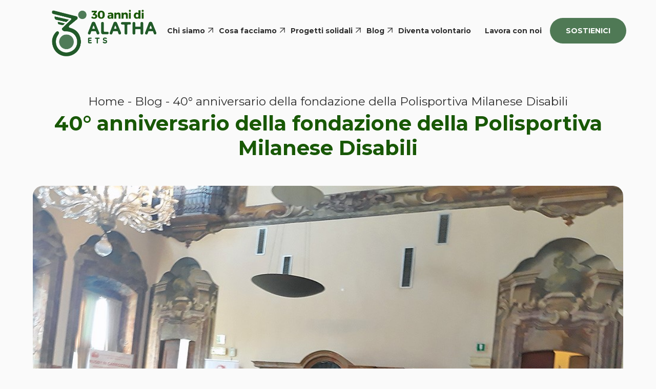

--- FILE ---
content_type: text/html; charset=UTF-8
request_url: https://alatha.org/40-anniversario-della-fondazione-della-polisportiva-milanese-disabili/
body_size: 19066
content:
<!DOCTYPE html>
<html lang="it-IT" class="wpex-color-scheme-default">
<head>
<!-- Google Tag Manager -->
<script>(function(w,d,s,l,i){w[l]=w[l]||[];w[l].push({'gtm.start':
new Date().getTime(),event:'gtm.js'});var f=d.getElementsByTagName(s)[0],
j=d.createElement(s),dl=l!='dataLayer'?'&l='+l:'';j.async=true;j.src=
'https://www.googletagmanager.com/gtm.js?id='+i+dl;f.parentNode.insertBefore(j,f);
})(window,document,'script','dataLayer','GTM-KTWL2V2W');</script>
<!-- End Google Tag Manager -->
<meta charset="UTF-8">
<link rel="profile" href="http://gmpg.org/xfn/11">
<meta name='robots' content='index, follow, max-image-preview:large, max-snippet:-1, max-video-preview:-1' />
	<style>img:is([sizes="auto" i], [sizes^="auto," i]) { contain-intrinsic-size: 3000px 1500px }</style>
	<meta name="generator" content="Total WordPress Theme v5.12">
<meta name="viewport" content="width=device-width, initial-scale=1">

	<!-- This site is optimized with the Yoast SEO plugin v26.6 - https://yoast.com/wordpress/plugins/seo/ -->
	<title>40° anniversario della fondazione della Polisportiva Milanese Disabili - Alatha ETS</title>
	<meta name="description" content="Grande festa mercoledì 25 settembre 2019 per la celebrazione del 40°anniversario della fondazione della Polisportiva Milanese Disabili. Per l’occasione è stato" />
	<link rel="canonical" href="https://alatha.org/40-anniversario-della-fondazione-della-polisportiva-milanese-disabili/" />
	<meta property="og:locale" content="it_IT" />
	<meta property="og:type" content="article" />
	<meta property="og:title" content="40° anniversario della fondazione della Polisportiva Milanese Disabili - Alatha ETS" />
	<meta property="og:description" content="Grande festa mercoledì 25 settembre 2019 per la celebrazione del 40°anniversario della fondazione della Polisportiva Milanese Disabili. Per l’occasione è stato gentilmente offerto l’usufrutto della sala biblioteca di Villa Litta – Modignani, dove si è tenuta una “Tavola Rotonda”, alla quale hanno presenziato alcune delle massime rappresentanze Lombarde e Italiane dello Sport Paralimpico, quali il&hellip;" />
	<meta property="og:url" content="https://alatha.org/40-anniversario-della-fondazione-della-polisportiva-milanese-disabili/" />
	<meta property="og:site_name" content="Alatha ETS" />
	<meta property="article:published_time" content="2019-09-27T14:32:26+00:00" />
	<meta property="og:image" content="https://alatha.org/wp-content/uploads/2019/09/m.jpg" />
	<meta property="og:image:width" content="992" />
	<meta property="og:image:height" content="740" />
	<meta property="og:image:type" content="image/jpeg" />
	<meta name="author" content="admin" />
	<meta name="twitter:card" content="summary_large_image" />
	<meta name="twitter:label1" content="Scritto da" />
	<meta name="twitter:data1" content="admin" />
	<meta name="twitter:label2" content="Tempo di lettura stimato" />
	<meta name="twitter:data2" content="2 minuti" />
	<script type="application/ld+json" class="yoast-schema-graph">{"@context":"https://schema.org","@graph":[{"@type":"Article","@id":"https://alatha.org/40-anniversario-della-fondazione-della-polisportiva-milanese-disabili/#article","isPartOf":{"@id":"https://alatha.org/40-anniversario-della-fondazione-della-polisportiva-milanese-disabili/"},"author":{"name":"admin","@id":"https://alatha.org/#/schema/person/6d1907afb30959ff631fb3174fee8f4c"},"headline":"40° anniversario della fondazione della Polisportiva Milanese Disabili","datePublished":"2019-09-27T14:32:26+00:00","mainEntityOfPage":{"@id":"https://alatha.org/40-anniversario-della-fondazione-della-polisportiva-milanese-disabili/"},"wordCount":338,"publisher":{"@id":"https://alatha.org/#organization"},"image":{"@id":"https://alatha.org/40-anniversario-della-fondazione-della-polisportiva-milanese-disabili/#primaryimage"},"thumbnailUrl":"https://alatha.org/wp-content/uploads/2019/09/m.jpg","keywords":["40° anniversario","anniversario","disabilità","polisportiva milanese disabili","polisportiva milnese","quarantesimo","Sport"],"articleSection":["Uncategorized"],"inLanguage":"it-IT"},{"@type":"WebPage","@id":"https://alatha.org/40-anniversario-della-fondazione-della-polisportiva-milanese-disabili/","url":"https://alatha.org/40-anniversario-della-fondazione-della-polisportiva-milanese-disabili/","name":"40° anniversario della fondazione della Polisportiva Milanese Disabili - Alatha ETS","isPartOf":{"@id":"https://alatha.org/#website"},"primaryImageOfPage":{"@id":"https://alatha.org/40-anniversario-della-fondazione-della-polisportiva-milanese-disabili/#primaryimage"},"image":{"@id":"https://alatha.org/40-anniversario-della-fondazione-della-polisportiva-milanese-disabili/#primaryimage"},"thumbnailUrl":"https://alatha.org/wp-content/uploads/2019/09/m.jpg","datePublished":"2019-09-27T14:32:26+00:00","breadcrumb":{"@id":"https://alatha.org/40-anniversario-della-fondazione-della-polisportiva-milanese-disabili/#breadcrumb"},"inLanguage":"it-IT","potentialAction":[{"@type":"ReadAction","target":["https://alatha.org/40-anniversario-della-fondazione-della-polisportiva-milanese-disabili/"]}]},{"@type":"ImageObject","inLanguage":"it-IT","@id":"https://alatha.org/40-anniversario-della-fondazione-della-polisportiva-milanese-disabili/#primaryimage","url":"https://alatha.org/wp-content/uploads/2019/09/m.jpg","contentUrl":"https://alatha.org/wp-content/uploads/2019/09/m.jpg","width":992,"height":740},{"@type":"BreadcrumbList","@id":"https://alatha.org/40-anniversario-della-fondazione-della-polisportiva-milanese-disabili/#breadcrumb","itemListElement":[{"@type":"ListItem","position":1,"name":"Home","item":"https://alatha.org/"},{"@type":"ListItem","position":2,"name":"Blog","item":"https://alatha.org/blog/"},{"@type":"ListItem","position":3,"name":"40° anniversario della fondazione della Polisportiva Milanese Disabili"}]},{"@type":"WebSite","@id":"https://alatha.org/#website","url":"https://alatha.org/","name":"Alatha ETS","description":"","publisher":{"@id":"https://alatha.org/#organization"},"potentialAction":[{"@type":"SearchAction","target":{"@type":"EntryPoint","urlTemplate":"https://alatha.org/?s={search_term_string}"},"query-input":{"@type":"PropertyValueSpecification","valueRequired":true,"valueName":"search_term_string"}}],"inLanguage":"it-IT"},{"@type":"Organization","@id":"https://alatha.org/#organization","name":"Alatha ETS","url":"https://alatha.org/","logo":{"@type":"ImageObject","inLanguage":"it-IT","@id":"https://alatha.org/#/schema/logo/image/","url":"https://alatha.org/wp-content/uploads/2025/08/Progetto-senza-titolo-5.png","contentUrl":"https://alatha.org/wp-content/uploads/2025/08/Progetto-senza-titolo-5.png","width":2541,"height":753,"caption":"Alatha ETS"},"image":{"@id":"https://alatha.org/#/schema/logo/image/"}},{"@type":"Person","@id":"https://alatha.org/#/schema/person/6d1907afb30959ff631fb3174fee8f4c","name":"admin","image":{"@type":"ImageObject","inLanguage":"it-IT","@id":"https://alatha.org/#/schema/person/image/","url":"https://secure.gravatar.com/avatar/39f7e09c588de825392262c3d978ed8ee864e0f13fbae75d5f4f0ccd58b3e91e?s=96&d=mm&r=g","contentUrl":"https://secure.gravatar.com/avatar/39f7e09c588de825392262c3d978ed8ee864e0f13fbae75d5f4f0ccd58b3e91e?s=96&d=mm&r=g","caption":"admin"},"sameAs":["https://alatha.org"],"url":"https://alatha.org/author/oniroagency/"}]}</script>
	<!-- / Yoast SEO plugin. -->


<link rel='dns-prefetch' href='//fonts.googleapis.com' />
<link rel="alternate" type="application/rss+xml" title="Alatha ETS &raquo; Feed" href="https://alatha.org/feed/" />
<link rel="alternate" type="application/rss+xml" title="Alatha ETS &raquo; Feed dei commenti" href="https://alatha.org/comments/feed/" />
<link rel="preload" href="https://alatha.org/wp-content/themes/alatha/assets/lib/ticons/fonts/ticons.woff2" type="font/woff2" as="font" crossorigin><link rel='stylesheet' id='js_composer_front-css' href='https://alatha.org/wp-content/plugins/js_composer/assets/css/js_composer.min.css?ver=7.4' media='all' />
<link rel='stylesheet' id='wp-block-library-css' href='https://alatha.org/wp-includes/css/dist/block-library/style.min.css?ver=6.8.3' media='all' />
<style id='safe-svg-svg-icon-style-inline-css'>
.safe-svg-cover{text-align:center}.safe-svg-cover .safe-svg-inside{display:inline-block;max-width:100%}.safe-svg-cover svg{fill:currentColor;height:100%;max-height:100%;max-width:100%;width:100%}

</style>
<style id='global-styles-inline-css'>
:root{--wp--preset--aspect-ratio--square: 1;--wp--preset--aspect-ratio--4-3: 4/3;--wp--preset--aspect-ratio--3-4: 3/4;--wp--preset--aspect-ratio--3-2: 3/2;--wp--preset--aspect-ratio--2-3: 2/3;--wp--preset--aspect-ratio--16-9: 16/9;--wp--preset--aspect-ratio--9-16: 9/16;--wp--preset--color--black: #000000;--wp--preset--color--cyan-bluish-gray: #abb8c3;--wp--preset--color--white: #ffffff;--wp--preset--color--pale-pink: #f78da7;--wp--preset--color--vivid-red: #cf2e2e;--wp--preset--color--luminous-vivid-orange: #ff6900;--wp--preset--color--luminous-vivid-amber: #fcb900;--wp--preset--color--light-green-cyan: #7bdcb5;--wp--preset--color--vivid-green-cyan: #00d084;--wp--preset--color--pale-cyan-blue: #8ed1fc;--wp--preset--color--vivid-cyan-blue: #0693e3;--wp--preset--color--vivid-purple: #9b51e0;--wp--preset--color--accent: #4f7b58;--wp--preset--color--on-accent: #fff;--wp--preset--color--accent-alt: #1464cc;--wp--preset--color--on-accent-alt: #fff;--wp--preset--gradient--vivid-cyan-blue-to-vivid-purple: linear-gradient(135deg,rgba(6,147,227,1) 0%,rgb(155,81,224) 100%);--wp--preset--gradient--light-green-cyan-to-vivid-green-cyan: linear-gradient(135deg,rgb(122,220,180) 0%,rgb(0,208,130) 100%);--wp--preset--gradient--luminous-vivid-amber-to-luminous-vivid-orange: linear-gradient(135deg,rgba(252,185,0,1) 0%,rgba(255,105,0,1) 100%);--wp--preset--gradient--luminous-vivid-orange-to-vivid-red: linear-gradient(135deg,rgba(255,105,0,1) 0%,rgb(207,46,46) 100%);--wp--preset--gradient--very-light-gray-to-cyan-bluish-gray: linear-gradient(135deg,rgb(238,238,238) 0%,rgb(169,184,195) 100%);--wp--preset--gradient--cool-to-warm-spectrum: linear-gradient(135deg,rgb(74,234,220) 0%,rgb(151,120,209) 20%,rgb(207,42,186) 40%,rgb(238,44,130) 60%,rgb(251,105,98) 80%,rgb(254,248,76) 100%);--wp--preset--gradient--blush-light-purple: linear-gradient(135deg,rgb(255,206,236) 0%,rgb(152,150,240) 100%);--wp--preset--gradient--blush-bordeaux: linear-gradient(135deg,rgb(254,205,165) 0%,rgb(254,45,45) 50%,rgb(107,0,62) 100%);--wp--preset--gradient--luminous-dusk: linear-gradient(135deg,rgb(255,203,112) 0%,rgb(199,81,192) 50%,rgb(65,88,208) 100%);--wp--preset--gradient--pale-ocean: linear-gradient(135deg,rgb(255,245,203) 0%,rgb(182,227,212) 50%,rgb(51,167,181) 100%);--wp--preset--gradient--electric-grass: linear-gradient(135deg,rgb(202,248,128) 0%,rgb(113,206,126) 100%);--wp--preset--gradient--midnight: linear-gradient(135deg,rgb(2,3,129) 0%,rgb(40,116,252) 100%);--wp--preset--font-size--small: 13px;--wp--preset--font-size--medium: 20px;--wp--preset--font-size--large: 36px;--wp--preset--font-size--x-large: 42px;--wp--preset--spacing--20: 0.44rem;--wp--preset--spacing--30: 0.67rem;--wp--preset--spacing--40: 1rem;--wp--preset--spacing--50: 1.5rem;--wp--preset--spacing--60: 2.25rem;--wp--preset--spacing--70: 3.38rem;--wp--preset--spacing--80: 5.06rem;--wp--preset--shadow--natural: 6px 6px 9px rgba(0, 0, 0, 0.2);--wp--preset--shadow--deep: 12px 12px 50px rgba(0, 0, 0, 0.4);--wp--preset--shadow--sharp: 6px 6px 0px rgba(0, 0, 0, 0.2);--wp--preset--shadow--outlined: 6px 6px 0px -3px rgba(255, 255, 255, 1), 6px 6px rgba(0, 0, 0, 1);--wp--preset--shadow--crisp: 6px 6px 0px rgba(0, 0, 0, 1);}:root { --wp--style--global--content-size: 840px;--wp--style--global--wide-size: 1200px; }:where(body) { margin: 0; }.wp-site-blocks > .alignleft { float: left; margin-right: 2em; }.wp-site-blocks > .alignright { float: right; margin-left: 2em; }.wp-site-blocks > .aligncenter { justify-content: center; margin-left: auto; margin-right: auto; }:where(.wp-site-blocks) > * { margin-block-start: 24px; margin-block-end: 0; }:where(.wp-site-blocks) > :first-child { margin-block-start: 0; }:where(.wp-site-blocks) > :last-child { margin-block-end: 0; }:root { --wp--style--block-gap: 24px; }:root :where(.is-layout-flow) > :first-child{margin-block-start: 0;}:root :where(.is-layout-flow) > :last-child{margin-block-end: 0;}:root :where(.is-layout-flow) > *{margin-block-start: 24px;margin-block-end: 0;}:root :where(.is-layout-constrained) > :first-child{margin-block-start: 0;}:root :where(.is-layout-constrained) > :last-child{margin-block-end: 0;}:root :where(.is-layout-constrained) > *{margin-block-start: 24px;margin-block-end: 0;}:root :where(.is-layout-flex){gap: 24px;}:root :where(.is-layout-grid){gap: 24px;}.is-layout-flow > .alignleft{float: left;margin-inline-start: 0;margin-inline-end: 2em;}.is-layout-flow > .alignright{float: right;margin-inline-start: 2em;margin-inline-end: 0;}.is-layout-flow > .aligncenter{margin-left: auto !important;margin-right: auto !important;}.is-layout-constrained > .alignleft{float: left;margin-inline-start: 0;margin-inline-end: 2em;}.is-layout-constrained > .alignright{float: right;margin-inline-start: 2em;margin-inline-end: 0;}.is-layout-constrained > .aligncenter{margin-left: auto !important;margin-right: auto !important;}.is-layout-constrained > :where(:not(.alignleft):not(.alignright):not(.alignfull)){max-width: var(--wp--style--global--content-size);margin-left: auto !important;margin-right: auto !important;}.is-layout-constrained > .alignwide{max-width: var(--wp--style--global--wide-size);}body .is-layout-flex{display: flex;}.is-layout-flex{flex-wrap: wrap;align-items: center;}.is-layout-flex > :is(*, div){margin: 0;}body .is-layout-grid{display: grid;}.is-layout-grid > :is(*, div){margin: 0;}body{padding-top: 0px;padding-right: 0px;padding-bottom: 0px;padding-left: 0px;}a:where(:not(.wp-element-button)){text-decoration: underline;}:root :where(.wp-element-button, .wp-block-button__link){background-color: var(--wpex-btn-bg, var(--wpex-accent));border-radius: var(--wpex-btn-border-radius);border-color: var(--wpex-btn-border-color, currentColor);border-width: var(--wpex-btn-border-width);border-style: var(--wpex-btn-border-style);color: var(--wpex-btn-color, var(--wpex-on-accent));font-family: var(--wpex-btn-font-family);font-size: var(--wpex-btn-font-size);font-style: var(--wpex-btn-font-style);font-weight: var(--wpex-btn-font-weight);letter-spacing: var(--wpex-btn-letter-spacing);line-height: inherit;padding: var(--wpex-btn-padding);text-decoration: none;text-transform: var(--wpex-btn-text-transform);}:root :where(.wp-element-button:hover, .wp-block-button__link:hover){background-color: var(--wpex-hover-btn-bg, var(--wpex-accent-alt));border-color: var(--wpex-hover-btn-border-color, var(--wpex-btn-border-color, currentColor));color: var(--wpex-hover-btn-color, var(--wpex-on-accent-alt));}:root :where(.wp-element-button:active, .wp-block-button__link:active){background-color: var(--wpex-active-btn-bg, var(--wpex-hover-btn-bg, var(--wpex-accent-alt)));border-color: var(--wpex-active-btn-border-color, var(--wpex-hover-btn-border-color, var(--wpex-btn-border-color, currentColor)));color: var(--wpex-active-btn-color, var(--wpex-hover-btn-color, var(--wpex-on-accent-alt)));}.has-black-color{color: var(--wp--preset--color--black) !important;}.has-cyan-bluish-gray-color{color: var(--wp--preset--color--cyan-bluish-gray) !important;}.has-white-color{color: var(--wp--preset--color--white) !important;}.has-pale-pink-color{color: var(--wp--preset--color--pale-pink) !important;}.has-vivid-red-color{color: var(--wp--preset--color--vivid-red) !important;}.has-luminous-vivid-orange-color{color: var(--wp--preset--color--luminous-vivid-orange) !important;}.has-luminous-vivid-amber-color{color: var(--wp--preset--color--luminous-vivid-amber) !important;}.has-light-green-cyan-color{color: var(--wp--preset--color--light-green-cyan) !important;}.has-vivid-green-cyan-color{color: var(--wp--preset--color--vivid-green-cyan) !important;}.has-pale-cyan-blue-color{color: var(--wp--preset--color--pale-cyan-blue) !important;}.has-vivid-cyan-blue-color{color: var(--wp--preset--color--vivid-cyan-blue) !important;}.has-vivid-purple-color{color: var(--wp--preset--color--vivid-purple) !important;}.has-accent-color{color: var(--wp--preset--color--accent) !important;}.has-on-accent-color{color: var(--wp--preset--color--on-accent) !important;}.has-accent-alt-color{color: var(--wp--preset--color--accent-alt) !important;}.has-on-accent-alt-color{color: var(--wp--preset--color--on-accent-alt) !important;}.has-black-background-color{background-color: var(--wp--preset--color--black) !important;}.has-cyan-bluish-gray-background-color{background-color: var(--wp--preset--color--cyan-bluish-gray) !important;}.has-white-background-color{background-color: var(--wp--preset--color--white) !important;}.has-pale-pink-background-color{background-color: var(--wp--preset--color--pale-pink) !important;}.has-vivid-red-background-color{background-color: var(--wp--preset--color--vivid-red) !important;}.has-luminous-vivid-orange-background-color{background-color: var(--wp--preset--color--luminous-vivid-orange) !important;}.has-luminous-vivid-amber-background-color{background-color: var(--wp--preset--color--luminous-vivid-amber) !important;}.has-light-green-cyan-background-color{background-color: var(--wp--preset--color--light-green-cyan) !important;}.has-vivid-green-cyan-background-color{background-color: var(--wp--preset--color--vivid-green-cyan) !important;}.has-pale-cyan-blue-background-color{background-color: var(--wp--preset--color--pale-cyan-blue) !important;}.has-vivid-cyan-blue-background-color{background-color: var(--wp--preset--color--vivid-cyan-blue) !important;}.has-vivid-purple-background-color{background-color: var(--wp--preset--color--vivid-purple) !important;}.has-accent-background-color{background-color: var(--wp--preset--color--accent) !important;}.has-on-accent-background-color{background-color: var(--wp--preset--color--on-accent) !important;}.has-accent-alt-background-color{background-color: var(--wp--preset--color--accent-alt) !important;}.has-on-accent-alt-background-color{background-color: var(--wp--preset--color--on-accent-alt) !important;}.has-black-border-color{border-color: var(--wp--preset--color--black) !important;}.has-cyan-bluish-gray-border-color{border-color: var(--wp--preset--color--cyan-bluish-gray) !important;}.has-white-border-color{border-color: var(--wp--preset--color--white) !important;}.has-pale-pink-border-color{border-color: var(--wp--preset--color--pale-pink) !important;}.has-vivid-red-border-color{border-color: var(--wp--preset--color--vivid-red) !important;}.has-luminous-vivid-orange-border-color{border-color: var(--wp--preset--color--luminous-vivid-orange) !important;}.has-luminous-vivid-amber-border-color{border-color: var(--wp--preset--color--luminous-vivid-amber) !important;}.has-light-green-cyan-border-color{border-color: var(--wp--preset--color--light-green-cyan) !important;}.has-vivid-green-cyan-border-color{border-color: var(--wp--preset--color--vivid-green-cyan) !important;}.has-pale-cyan-blue-border-color{border-color: var(--wp--preset--color--pale-cyan-blue) !important;}.has-vivid-cyan-blue-border-color{border-color: var(--wp--preset--color--vivid-cyan-blue) !important;}.has-vivid-purple-border-color{border-color: var(--wp--preset--color--vivid-purple) !important;}.has-accent-border-color{border-color: var(--wp--preset--color--accent) !important;}.has-on-accent-border-color{border-color: var(--wp--preset--color--on-accent) !important;}.has-accent-alt-border-color{border-color: var(--wp--preset--color--accent-alt) !important;}.has-on-accent-alt-border-color{border-color: var(--wp--preset--color--on-accent-alt) !important;}.has-vivid-cyan-blue-to-vivid-purple-gradient-background{background: var(--wp--preset--gradient--vivid-cyan-blue-to-vivid-purple) !important;}.has-light-green-cyan-to-vivid-green-cyan-gradient-background{background: var(--wp--preset--gradient--light-green-cyan-to-vivid-green-cyan) !important;}.has-luminous-vivid-amber-to-luminous-vivid-orange-gradient-background{background: var(--wp--preset--gradient--luminous-vivid-amber-to-luminous-vivid-orange) !important;}.has-luminous-vivid-orange-to-vivid-red-gradient-background{background: var(--wp--preset--gradient--luminous-vivid-orange-to-vivid-red) !important;}.has-very-light-gray-to-cyan-bluish-gray-gradient-background{background: var(--wp--preset--gradient--very-light-gray-to-cyan-bluish-gray) !important;}.has-cool-to-warm-spectrum-gradient-background{background: var(--wp--preset--gradient--cool-to-warm-spectrum) !important;}.has-blush-light-purple-gradient-background{background: var(--wp--preset--gradient--blush-light-purple) !important;}.has-blush-bordeaux-gradient-background{background: var(--wp--preset--gradient--blush-bordeaux) !important;}.has-luminous-dusk-gradient-background{background: var(--wp--preset--gradient--luminous-dusk) !important;}.has-pale-ocean-gradient-background{background: var(--wp--preset--gradient--pale-ocean) !important;}.has-electric-grass-gradient-background{background: var(--wp--preset--gradient--electric-grass) !important;}.has-midnight-gradient-background{background: var(--wp--preset--gradient--midnight) !important;}.has-small-font-size{font-size: var(--wp--preset--font-size--small) !important;}.has-medium-font-size{font-size: var(--wp--preset--font-size--medium) !important;}.has-large-font-size{font-size: var(--wp--preset--font-size--large) !important;}.has-x-large-font-size{font-size: var(--wp--preset--font-size--x-large) !important;}
:root :where(.wp-block-post-template){margin: 0 auto;}
:root :where(.wp-block-pullquote){font-size: 1.5em;line-height: 1.6;}
:root :where(.wp-block-separator){background-color: var(--wpex-border-main);border-width: 0px;margin: 2.308em auto;color: var(--wpex-border-main);}
:root :where(.wp-block-table){margin: 0;}
</style>
<link rel='stylesheet' id='contact-form-7-css' href='https://alatha.org/wp-content/plugins/contact-form-7/includes/css/styles.css?ver=6.1.4' media='all' />
<link rel='stylesheet' id='parent-style-css' href='https://alatha.org/wp-content/themes/alatha/style.css?ver=6.8.3' media='all' />
<link rel='stylesheet' id='custom-responsive-css' href='https://alatha.org/wp-content/themes/alatha-child/custom-responsive.css?ver=all' media='all' />
<link rel='stylesheet' id='wpex-google-font-montserrat-css' href='//fonts.googleapis.com/css2?family=Montserrat:ital,wght@0,300;0,400;0,500;0,600;0,700;1,300;1,400;1,500;1,600;1,700&#038;display=swap&#038;subset=latin' media='all' />
<link rel='stylesheet' id='wpex-google-font-dongle-css' href='//fonts.googleapis.com/css2?family=Dongle:ital,wght@0,300;0,400;0,700;1,300;1,400;1,700&#038;display=swap&#038;subset=latin' media='all' />
<link rel='stylesheet' id='wpex-style-css' href='https://alatha.org/wp-content/themes/alatha-child/style.css?ver=5.12' media='all' />
<link rel='stylesheet' id='wpex-mobile-menu-breakpoint-max-css' href='https://alatha.org/wp-content/themes/alatha/assets/css/wpex-mobile-menu-breakpoint-max.css?ver=5.12' media='only screen and (max-width:959px)' />
<link rel='stylesheet' id='wpex-mobile-menu-breakpoint-min-css' href='https://alatha.org/wp-content/themes/alatha/assets/css/wpex-mobile-menu-breakpoint-min.css?ver=5.12' media='only screen and (min-width:960px)' />
<link rel='stylesheet' id='wpex-wpbakery-css' href='https://alatha.org/wp-content/themes/alatha/assets/css/frontend/wpbakery.css?ver=5.12' media='all' />
<link rel='stylesheet' id='ticons-css' href='https://alatha.org/wp-content/themes/alatha/assets/lib/ticons/css/ticons.min.css?ver=1.0.1' media='all' />
<link rel='stylesheet' id='vcex-shortcodes-css' href='https://alatha.org/wp-content/themes/alatha/assets/css/vcex-shortcodes.css?ver=5.12' media='all' />
<script></script><link rel="https://api.w.org/" href="https://alatha.org/wp-json/" /><link rel="alternate" title="JSON" type="application/json" href="https://alatha.org/wp-json/wp/v2/posts/1624" /><link rel="EditURI" type="application/rsd+xml" title="RSD" href="https://alatha.org/xmlrpc.php?rsd" />
<meta name="generator" content="WordPress 6.8.3" />
<link rel='shortlink' href='https://alatha.org/?p=1624' />
<link rel="alternate" title="oEmbed (JSON)" type="application/json+oembed" href="https://alatha.org/wp-json/oembed/1.0/embed?url=https%3A%2F%2Falatha.org%2F40-anniversario-della-fondazione-della-polisportiva-milanese-disabili%2F" />
<link rel="alternate" title="oEmbed (XML)" type="text/xml+oembed" href="https://alatha.org/wp-json/oembed/1.0/embed?url=https%3A%2F%2Falatha.org%2F40-anniversario-della-fondazione-della-polisportiva-milanese-disabili%2F&#038;format=xml" />
<noscript><style>body:not(.content-full-screen) .wpex-vc-row-stretched[data-vc-full-width-init="false"]{visibility:visible;}</style></noscript><link rel="icon" href="https://alatha.org/wp-content/uploads/2024/07/cropped-ALATHA-PITTOGRAMMA-VERDE-32x32.png" sizes="32x32" />
<link rel="icon" href="https://alatha.org/wp-content/uploads/2024/07/cropped-ALATHA-PITTOGRAMMA-VERDE-192x192.png" sizes="192x192" />
<link rel="apple-touch-icon" href="https://alatha.org/wp-content/uploads/2024/07/cropped-ALATHA-PITTOGRAMMA-VERDE-180x180.png" />
<meta name="msapplication-TileImage" content="https://alatha.org/wp-content/uploads/2024/07/cropped-ALATHA-PITTOGRAMMA-VERDE-270x270.png" />
		<style id="wp-custom-css">
			/* hero image *//* fisio */body.page-id-1035 .page-header.has-bg-image{background-image:url(https://alatha.org/wp-content/uploads/2025/10/alatha-fisio-3.png)!important;background-position:center;background-repeat:no-repeat;background-size:cover}/* fisio */body.page-id-4791 .page-header.has-bg-image{background-image:url()!important;background-position:center;background-repeat:no-repeat;background-size:cover}/* volontari */body.page-id-128 .page-header.has-bg-image{background-image:url(https://alatha.org/wp-content/uploads/2024/07/WhatsApp-Image-2024-07-16-at-21.51.08.jpeg)!important;background-position:center;background-repeat:no-repeat;background-size:cover}/* odontriatria */body.page-id-1039 .page-header.has-bg-image{background-image:url('/wp-content/uploads/2024/07/ok-1-1-scaled.jpg')!important;background-position:center top;background-repeat:no-repeat;background-size:cover}/* lavora con noi */body.page-id-848 .page-header.has-bg-image{background-image:url(https://alatha.org/wp-content/uploads/2025/08/WhatsApp-Image-2025-08-05-at-17.27.58-1-scaled-e1754408010294.jpeg)!important;background-position:top center;background-repeat:no-repeat;background-size:cover}/* team */body.page-id-4595 .page-header.has-bg-image{background-image:url(https://alatha.org/wp-content/uploads/2024/07/IMG_0560-2-scaled-e1722269989414.jpg)!important;background-position:top center;background-repeat:no-repeat;background-size:cover}/* storia */body.page-id-4596 .page-header.has-bg-image{background-image:url(https://alatha.org/wp-content/uploads/2024/05/17-scaled-e1754408596957.jpg)!important;background-position:top center;background-repeat:no-repeat;background-size:cover}/* docce solidali */body.page-id-1052 .page-header.has-bg-image{background-image:url(https://alatha.org/wp-content/uploads/2024/07/WhatsApp-Image-2024-07-24-at-16.34.49-7-e1722252048335.jpeg)!important;background-position:center;background-repeat:no-repeat;background-size:cover}/* trasporto */body.page-id-125 .page-header.has-bg-image{background-image:url(https://alatha.org/wp-content/uploads/2024/07/DSC6808-1-scaled-1-e1722247226516.jpg )!important;background-position:center;background-repeat:no-repeat;background-size:cover}/* A.P */body.page-id-1050 .page-header.has-bg-image{background-image:url(https://alatha.org/wp-content/uploads/2025/10/Screenshot-2025-10-15-alle-17.44.38-e1760543401603.png )!important;background-position:center;background-repeat:no-repeat;background-size:cover}/* BILANCI E RENDICONTAZIONE */body.page-id-994 .page-header.has-bg-image{background-image:url( )!important;background-position:center;background-repeat:no-repeat;background-size:cover}/* BLOG */body.page-id-134 .page-header.has-bg-image{background-image:url(https://alatha.org/wp-content/uploads/2024/07/A_MG_6780-scaled-e1722271450183.jpg )!important;background-position:center;background-repeat:no-repeat;background-size:cover}/* fundraising*/body.page-id-1047 .page-header.has-bg-image{background-image:url( )!important;background-position:center;background-repeat:no-repeat;background-size:cover}/* partership*/body.page-id-2540 .page-header.has-bg-image{background-image:url(https://alatha.org/wp-content/uploads/2024/07/WhatsApp-Image-2024-05-29-at-21.06.17.jpeg )!important;background-position:center;background-repeat:no-repeat;background-size:cover}/* progetti realizzati*/body.page-id-1062 .page-header.has-bg-image{background-image:url(https://alatha.org/wp-content/uploads/2024/07/WhatsApp-Image-2024-06-21-at-10.51.32.jpeg)!important;background-position:top;background-repeat:no-repeat;background-size:cover}/* chi siamo */body.page-id-84 .page-header.has-bg-image{background-image:url(https://alatha.org/wp-content/uploads/2024/07/gennaio-scaled-e1722256506557.jpg)!important;background-position:top yellow;background-repeat:no-repeat;background-size:cover}/* fundraising */body.page-id-1047 .page-header.has-bg-image{background-image:url(https://alatha.oniroagency.com/wp-content/uploads/2024/07/IMG_7178.jpg)!important;background-position:center;background-repeat:no-repeat;background-size:cover}/* home */body.page-id-2 .sezione-volontari{background-image:url(https://alatha.org/wp-content/uploads/2024/07/WhatsApp-Image-2024-07-24-at-16.32.45.jpeg) !important;background-position:center;background-repeat:no-repeat;background-size:cover}/* home */.home .sezione-lavora-con-noi{background-image:url(https://alatha.org/wp-content/uploads/2024/07/IMG_0560-2-scaled-e1722269989414.jpg) !important;background-position:center;background-repeat:no-repeat;background-size:cover}/* docce solidali */body.page-id-1052 .sezione-volontari-found{background-image:url(https://alatha.org/wp-content/uploads/2024/07/WhatsApp-Image-2024-07-24-at-16.32.45.jpeg) !important;background-position:center;background-repeat:no-repeat;background-size:cover}/* newabilitj */body.page-id-3562 .page-header.has-bg-image{background-image:url(https://alatha.org/wp-content/uploads/2024/08/WhatsApp-Image-2024-08-01-at-15.00.49-e1733850509662.jpeg)!important;background-position:center;background-repeat:no-repeat;background-size:cover}/* superamento di barriere */body.page-id-2183 .sezione-lavora-con-noi{background-image:url(https://alatha.org/wp-content/uploads/2024/11/PHOTO-2024-11-04-17-43-33-3-1-edited-e1733850069238.jpg) !important;background-position:center;background-repeat:no-repeat;background-size:cover}/* abb bar banner */body.page-id-2183 .page-header.has-bg-image{background-image:url(https://alatha.org/wp-content/uploads/2024/12/IMG_6258-1-scaled.jpg) !important;background-position:center;background-repeat:no-repeat;background-size:cover}/* fundraising */body.page-id-1047 .sezione-volontari{background-image:url(https://alatha.org/wp-content/uploads/2024/07/DSC6648-1-scaled-e1722247350437.jpg) !important;background-position:center;background-repeat:no-repeat;background-size:cover}/* sostienici */body.page-id-1066 .page-header.has-bg-image{background-image:url()!important;background-position:center;background-repeat:no-repeat;background-size:cover}/* fundraising */body.page-id-1047 .page-header.has-bg-image{background-image:url(https://alatha.org/wp-content/uploads/2024/07/IMG_7206.jpg) !important;background-position:center;background-repeat:no-repeat;background-size:cover}/* lsu e map */body.page-id-4523 .page-header.has-bg-image{background-image:url(https://alatha.org/wp-content/uploads/2025/08/foto81_2_d0-e1754313582410.jpg)!important;background-position:center;background-repeat:no-repeat;background-size:cover}/* parr senza barr*/body.page-id-4050 .page-header.has-bg-image{background-image:url(https://alatha.org/wp-content/uploads/2024/12/IMG_1033-scaled.jpg) !important;background-position:;background-repeat:no-repeat;background-size:cover}/* calcio*/body.page-id-4058 .page-header.has-bg-image{background-image:url(https://alatha.org/wp-content/uploads/2025/02/WhatsApp-Image-2025-02-13-at-11.51.17-scaled.jpeg) !important;background-position:;background-repeat:no-repeat;background-size:cover}/* rassegna stampa */body.page-id-3819 .page-header.has-bg-image{background-image:url(https://alatha.org/wp-content/uploads/2024/11/GIORNALE-scaled.jpg) !important;background-position:center;background-repeat:no-repeat;background-size:cover}/* rassegna stampa */body.page-id-4280 .page-header.has-bg-image{background-image:url(https://alatha.org/wp-content/uploads/2025/02/WhatsApp-Image-2025-02-05-at-13.28.57-2-e1739361549180.jpeg) !important;background-position:center;background-repeat:no-repeat;background-size:cover}.above-fold >.wpb_column:last-child{background-image:url(https://alatha.org/wp-content/uploads/2025/09/Yellow-Modern-Untold-Mystery-YouTube-Thumbnail-2.png) !important;background-repeat:no-repeat;background-position:center}@media screen{.above-fold >.wpb_column:last-child}/* Assicura che il video rispetti proporzioni e non venga tagliato */.wpb_video_wrapper,.wpb_video_wrapper iframe,.wpb_video_wrapper video{width:100% !important;height:auto !important;object-fit:contain !important;aspect-ratio:16 / 9 !important;display:block;max-width:100%;overflow:hidden}.page-id-4779 .page-header,.page-id-4779 .vc_custom_heading,.page-id-4779 .post-thumbnail,.page-id-4779 .entry-header{display:none !important}header .site-logo img{max-height:60px !important;height:auto !important;width:auto !important}		</style>
		<noscript><style> .wpb_animate_when_almost_visible { opacity: 1; }</style></noscript><style data-type="wpex-css" id="wpex-css">/*TYPOGRAPHY*/body{font-family:"Montserrat";font-weight:400;font-size:23px;color:#2f2f2f}:root{--wpex-btn-font-weight:600;--wpex-btn-font-size:18px;--wpex-btn-line-height:1;--wpex-btn-text-transform:uppercase}.main-navigation-ul .link-inner{font-weight:700;font-size:18px}.main-navigation-ul .sub-menu .link-inner{font-weight:400;font-size:16px}.page-header .page-header-title{font-size:40px;line-height:1}.site-breadcrumbs{font-size:18px}.vcex-heading{font-family:"Dongle";font-size:45px;color:#4f7955;line-height:1;margin-top:0px}h1,.wpex-h1{font-family:"Montserrat";font-weight:700;font-size:57px;color:#2f2f2f;line-height:1.2}h2,.wpex-h2{font-family:"Montserrat";font-weight:700;font-size:37px;color:#2f2f2f;line-height:1.2}h3,.wpex-h3{font-family:"Montserrat";font-weight:700;font-size:27px;color:#2f2f2f;line-height:1.2}h4,.wpex-h4{font-family:"Montserrat";font-weight:700;font-size:18px;color:#2f2f2f}#footer-widgets{font-size:16px}#copyright{font-size:16px}@media(max-width:767px){body{font-size:18px}:root{--wpex-btn-font-size:16px}.page-header .page-header-title{font-size:30px}}@media(max-width:479px){body{font-size:18px}:root{--wpex-btn-font-size:16px}.page-header .page-header-title{font-size:30px}}/*ADVANCED STYLING CSS*/#site-logo .logo-img{max-height:100px;width:auto}.page-header.has-bg-image{background-image:url(https://alatha.org/wp-content/uploads/2024/07/IMG_1485-2-scaled.jpg)}/*CUSTOMIZER STYLING*/:root{--wpex-accent:#4f7b58;--wpex-accent-alt:#4f7b58;--wpex-link-underline-offset:2px;--wpex-btn-padding:20px 60px;--wpex-btn-border-radius:36px;--wpex-hover-btn-bg:#78a07c;--wpex-pagination-gutter:10px;--wpex-pagination-border-color:#bcbcbc;--wpex-hover-pagination-link-color:#ffffff;--wpex-active-pagination-link-color:#ffffff;--wpex-active-pagination-link-color:#ffffff;--wpex-hover-pagination-link-bg:#4f7955;--wpex-active-pagination-link-bg:#4f7955;--wpex-active-pagination-link-bg:#4f7955;--wpex-vc-column-inner-margin-bottom:40px}body,.boxed-main-layout,.footer-has-reveal #main{background-color:#fafafa}.page-header.background-image-page-header{min-height:350px}.page-header{margin-bottom:80px}.page-header.wpex-supports-mods{background-color:#4f7955;border-top-width:0px;border-bottom-width:0px;background-position:center}.page-header.wpex-supports-mods .page-header-title{color:#ffffff}.site-breadcrumbs{color:#ffffff}.site-breadcrumbs a{color:#ffffff}.site-breadcrumbs a:hover{color:#e8e8e8}:root,.boxed-main-layout.wpex-responsive #wrap{--wpex-container-width:1360px}.header-padding{padding-top:10px;padding-bottom:10px}#site-logo-fa-icon{color:#dd3333}#site-navigation-wrap{--wpex-main-nav-gutter:20px;--wpex-main-nav-link-padding-x:0px;--wpex-main-nav-link-color:#2f2f2f;--wpex-hover-main-nav-link-color:#2f2f2f;--wpex-active-main-nav-link-color:#2f2f2f;--wpex-hover-main-nav-link-color:#4f7955;--wpex-active-main-nav-link-color:#4f7955;--wpex-dropmenu-link-color:#2f2f2f;--wpex-hover-dropmenu-link-color:#ffffff;--wpex-hover-dropmenu-link-bg:#4f7955}#footer{--wpex-surface-1:#1a4620;background-color:#1a4620;color:#ffffff;--wpex-heading-color:#ffffff;--wpex-text-2:#ffffff;--wpex-text-3:#ffffff;--wpex-text-4:#ffffff;--wpex-link-color:#ffffff;--wpex-hover-link-color:#ffffff;--wpex-hover-link-color:#cecece}.footer-widget{padding-bottom:0px}#footer-bottom{--wpex-link-color:#ffffff;--wpex-hover-link-color:#ffffff;--wpex-hover-link-color:#cecece}</style></head>

<body class="wp-singular post-template-default single single-post postid-1624 single-format-standard wp-custom-logo wp-embed-responsive wp-theme-alatha wp-child-theme-alatha-child wpex-theme wpex-responsive full-width-main-layout no-composer wpex-live-site site-full-width content-full-width post-in-category-uncategorized sidebar-widget-icons hasnt-overlay-header page-with-background-title wpex-mobile-toggle-menu-icon_buttons has-mobile-menu has-pagination-gutter wpex-share-p-horizontal wpex-no-js wpb-js-composer js-comp-ver-7.4 vc_responsive">
<!-- Google Tag Manager (noscript) -->
<noscript><iframe src="https://www.googletagmanager.com/ns.html?id=GTM-KTWL2V2W"
height="0" width="0" style="display:none;visibility:hidden"></iframe></noscript>
<!-- End Google Tag Manager (noscript) -->


	
<a href="#content" class="skip-to-content wpex-absolute wpex-opacity-0 wpex-no-underline">Skip to content</a>

	
	<span data-ls_id="#site_top" tabindex="-1"></span>
	<div id="outer-wrap" class="wpex-overflow-clip">

		
		<div id="wrap" class="wpex-clr">

			

	<header id="site-header" class="header-one fixed-scroll wpex-z-99 has-sticky-dropshadow dyn-styles wpex-print-hidden wpex-relative wpex-clr">

		
		<div id="site-header-inner" class="header-one-inner header-padding container wpex-relative wpex-h-100 wpex-py-30 wpex-clr">
<div id="site-logo" class="site-branding header-one-logo logo-padding wpex-table">
	<div id="site-logo-inner" class="wpex-table-cell wpex-align-middle wpex-clr"><a id="site-logo-link" href="https://alatha.org/" rel="home" class="main-logo"><img src="https://alatha.org/wp-content/uploads/2025/08/Progetto-senza-titolo-5.png" alt="Alatha ETS" class="logo-img" width="2541" height="100" data-no-retina data-skip-lazy fetchpriority="high"></a></div>

</div>

<div id="site-navigation-wrap" class="navbar-style-one navbar-fixed-height navbar-fixed-line-height wpex-stretch-megamenus hide-at-mm-breakpoint wpex-clr wpex-print-hidden">
	<nav id="site-navigation" class="navigation main-navigation main-navigation-one wpex-clr" aria-label="Menu principale"><ul id="menu-menu-principale" class="main-navigation-ul dropdown-menu wpex-dropdown-menu wpex-dropdown-menu--onhover"><li id="menu-item-90" class="menu-item menu-item-type-post_type menu-item-object-page menu-item-has-children dropdown menu-item-90"><a href="https://alatha.org/chi-siamo/"><span class="link-inner">Chi siamo</span></a>
<ul class="sub-menu">
	<li id="menu-item-4600" class="menu-item menu-item-type-post_type menu-item-object-page menu-item-4600"><a href="https://alatha.org/storia/"><span class="link-inner">Storia</span></a></li>
	<li id="menu-item-4599" class="menu-item menu-item-type-post_type menu-item-object-page menu-item-4599"><a href="https://alatha.org/team/"><span class="link-inner">Team</span></a></li>
	<li id="menu-item-1889" class="menu-item menu-item-type-post_type menu-item-object-page menu-item-1889"><a href="https://alatha.org/chi-siamo/bilanci-e-rendicontazioni/"><span class="link-inner">Bilanci e Rendicontazione</span></a></li>
</ul>
</li>
<li id="menu-item-1891" class="menu-item menu-item-type-custom menu-item-object-custom menu-item-has-children dropdown menu-item-1891"><a><span class="link-inner">Cosa facciamo</span></a>
<ul class="sub-menu">
	<li id="menu-item-1896" class="menu-item menu-item-type-post_type menu-item-object-page menu-item-1896"><a href="https://alatha.org/trasporto-disabili-ed-anziani/"><span class="link-inner">Trasporto disabili ed anziani</span></a></li>
	<li id="menu-item-1894" class="menu-item menu-item-type-post_type menu-item-object-page menu-item-1894"><a href="https://alatha.org/centro-riabilitativo-e-fisioterapico/"><span class="link-inner">Centro riabilitativo e fisioterapico</span></a></li>
	<li id="menu-item-1893" class="menu-item menu-item-type-post_type menu-item-object-page menu-item-1893"><a href="https://alatha.org/centro-odontoiatrico/"><span class="link-inner">Centro odontoiatrico</span></a></li>
	<li id="menu-item-1895" class="menu-item menu-item-type-post_type menu-item-object-page menu-item-1895"><a href="https://alatha.org/fundraising/"><span class="link-inner">Fundraising</span></a></li>
	<li id="menu-item-2843" class="menu-item menu-item-type-post_type menu-item-object-page menu-item-2843"><a href="https://alatha.org/abbattimento-barriere/"><span class="link-inner">Abbattimento di barriere</span></a></li>
	<li id="menu-item-4525" class="menu-item menu-item-type-post_type menu-item-object-page menu-item-4525"><a href="https://alatha.org/chi-siamo/lavori-di-pubblica-utilita-e-messa-alla-prova/"><span class="link-inner">Lavori di Pubblica Utilità e Messa alla prova</span></a></li>
</ul>
</li>
<li id="menu-item-1897" class="menu-item menu-item-type-custom menu-item-object-custom menu-item-has-children dropdown menu-item-1897"><a><span class="link-inner">Progetti solidali</span></a>
<ul class="sub-menu">
	<li id="menu-item-1898" class="menu-item menu-item-type-post_type menu-item-object-page menu-item-1898"><a href="https://alatha.org/adotta-un-pulmino/"><span class="link-inner">Adotta un pulmino</span></a></li>
	<li id="menu-item-1899" class="menu-item menu-item-type-post_type menu-item-object-page menu-item-1899"><a href="https://alatha.org/docce-solidali/"><span class="link-inner">Docce solidali</span></a></li>
	<li id="menu-item-1902" class="menu-item menu-item-type-post_type menu-item-object-page menu-item-1902"><a href="https://alatha.org/trasporto-emarginati/"><span class="link-inner">Trasporto Emarginati</span></a></li>
	<li id="menu-item-4282" class="menu-item menu-item-type-post_type menu-item-object-page menu-item-4282"><a href="https://alatha.org/piano-freddo/"><span class="link-inner">Piano Freddo del comune di Milano</span></a></li>
	<li id="menu-item-3565" class="menu-item menu-item-type-post_type menu-item-object-page menu-item-3565"><a href="https://alatha.org/new-abilitj/"><span class="link-inner">NEW ABILITJ</span></a></li>
	<li id="menu-item-4053" class="menu-item menu-item-type-post_type menu-item-object-page menu-item-4053"><a href="https://alatha.org/parrucchiere-senza-barriere/"><span class="link-inner">Parrucchiere Senza Barriere</span></a></li>
	<li id="menu-item-2544" class="menu-item menu-item-type-post_type menu-item-object-page menu-item-2544"><a href="https://alatha.org/partnership/"><span class="link-inner">Partnership</span></a></li>
	<li id="menu-item-1904" class="menu-item menu-item-type-post_type menu-item-object-page menu-item-1904"><a href="https://alatha.org/progetti-realizzati/"><span class="link-inner">Progetti realizzati</span></a></li>
</ul>
</li>
<li id="menu-item-3799" class="menu-item menu-item-type-post_type menu-item-object-page menu-item-has-children dropdown menu-item-3799"><a href="https://alatha.org/blog/"><span class="link-inner">Blog</span></a>
<ul class="sub-menu">
	<li id="menu-item-3821" class="menu-item menu-item-type-post_type menu-item-object-page menu-item-3821"><a href="https://alatha.org/rassegna-stampa-2/"><span class="link-inner">Rassegna stampa</span></a></li>
	<li id="menu-item-4643" class="menu-item menu-item-type-post_type menu-item-object-page menu-item-4643"><a href="https://alatha.org/storie-di-vita/"><span class="link-inner">Storie di vita</span></a></li>
</ul>
</li>
<li id="menu-item-1999" class="menu-item menu-item-type-post_type menu-item-object-page menu-item-1999"><a href="https://alatha.org/diventa-volontario/"><span class="link-inner">Diventa volontario</span></a></li>
<li id="menu-item-1890" class="menu-item menu-item-type-post_type menu-item-object-page menu-item-1890"><a href="https://alatha.org/chi-siamo/lavora-con-noi/"><span class="link-inner">Lavora con noi</span></a></li>
<li id="menu-item-2000" class="button-sostienici-menu menu-item menu-item-type-post_type menu-item-object-page menu-item-2000"><a href="https://alatha.org/sostienici/"><span class="link-inner">SOSTIENICI</span></a></li>
</ul></nav>
</div>


<div id="mobile-menu" class="wpex-mobile-menu-toggle show-at-mm-breakpoint wpex-flex wpex-items-center wpex-absolute wpex-top-50 -wpex-translate-y-50 wpex-right-0">
	<div class="wpex-inline-flex wpex-items-center">
						<a href="#" class="mobile-menu-toggle" role="button" aria-label="Attiva/Disattiva menu mobile" aria-expanded="false"><span class="mobile-menu-toggle__icon wpex-flex"><span class="wpex-hamburger-icon wpex-hamburger-icon--inactive wpex-hamburger-icon--animate" aria-hidden="true"><span></span></span></span></a>			</div>
</div></div>

		
	</header>



			
			<main id="main" class="site-main wpex-clr">

				
<header class="page-header has-aside background-image-page-header has-bg-image bg-repeat wpex-bg-repeat wpex-relative wpex-mb-40 wpex-flex wpex-items-center wpex-flex-wrap wpex-bg-gray-900 wpex-text-white wpex-text-center wpex-supports-mods">

	<div class="background-image-page-header-overlay style-dark wpex-z-0 wpex-bg-black wpex-absolute wpex-inset-0 wpex-opacity-10"></div>
	<div class="page-header-inner container wpex-py-20 wpex-z-5 wpex-relative">
<div class="page-header-content">

<span class="page-header-title wpex-block wpex-m-0 wpex-text-7xl wpex-text-white">

	<span>Blog</span>

</span>

</div>
<div class="page-header-aside wpex-mt-5"><nav class="site-breadcrumbs position-page_header_aside wpex-text-4 wpex-text-sm" aria-label="Sei qui:"><span class="breadcrumb-trail wpex-clr"><span><span><a href="https://alatha.org/">Home</a></span> - <span><a href="https://alatha.org/blog/">Blog</a></span> - <span class="breadcrumb_last" aria-current="page">40° anniversario della fondazione della Polisportiva Milanese Disabili</span></span></span></nav></div></div>

	
</header>


	<div id="content-wrap" class="container wpex-clr">

		
		<div id="primary" class="content-area wpex-clr">

			
			<div id="content" class="site-content wpex-clr">

				
				<style>.vc_custom_1721369898761{margin-bottom: 0px !important;}</style><div class="custom-singular-template entry wpex-clr"><div class="vc_row wpb_row vc_row-fluid riga-singolo-articolo-blog tablet-fullwidth-columns"><div class="wpb_column vc_column_container vc_col-sm-12"><div class="vc_column-inner"><div class="wpb_wrapper">	<style>.vcex_696924c775e07{height:60px;}@media (max-width:1024px){.vcex_696924c775e07{height:60px;}}@media (max-width:959px){.vcex_696924c775e07{height:60px;}}@media (max-width:767px){.vcex_696924c775e07{height:50px;}}@media (max-width:479px){.vcex_696924c775e07{height:50px;}}</style>
<div class="vcex-spacing wpex-w-100 wpex-clear vcex_696924c775e07"></div><div class="vc_row wpb_row vc_inner vc_row-fluid vc_row-o-content-middle vc_row-flex"><div class="wpb_column colonna-titolo-articolo vc_column_container vc_col-sm-12"><div class="vc_column-inner vc_custom_1721369898761"><div class="wpb_wrapper"><style>.vcex-breadcrumbs.vcex_696924c77658d{text-align:center;}</style><nav class="vcex-breadcrumbs vcex-breadcrumbs--links-inherit-color breadcrumbs-single-post text-align-left-mb vcex_696924c77658d"><span><span><a href="https://alatha.org/">Home</a></span> - <span><a href="https://alatha.org/blog/">Blog</a></span> - <span class="breadcrumb_last" aria-current="page">40° anniversario della fondazione della Polisportiva Milanese Disabili</span></span></nav><style>.vcex-heading.vcex_696924c7768fe{color:#185805;font-size:40px;font-weight:700;margin-bottom:0px;}@media (max-width:1024px){.vcex-heading.vcex_696924c7768fe{font-size:40px;}}@media (max-width:959px){.vcex-heading.vcex_696924c7768fe{font-size:40px;}}@media (max-width:767px){.vcex-heading.vcex_696924c7768fe{font-size:30px;}}@media (max-width:479px){.vcex-heading.vcex_696924c7768fe{font-size:30px;}}</style><h1 class="vcex-heading vcex-heading-plain vcex-module wpex-h2 wpex-text-center text-align-left-mb vcex_696924c7768fe"><span class="vcex-heading-inner wpex-inline-block">40° anniversario della fondazione della Polisportiva Milanese Disabili</span></h1></div></div></div></div>	<style>.vcex_696924c776be9{height:50px;}@media (max-width:1024px){.vcex_696924c776be9{height:50px;}}@media (max-width:959px){.vcex_696924c776be9{height:50px;}}@media (max-width:767px){.vcex_696924c776be9{height:30px;}}@media (max-width:479px){.vcex_696924c776be9{height:30px;}}</style>
<div class="vcex-spacing wpex-w-100 wpex-clear vcex_696924c776be9"></div><div class="vc_row wpb_row vc_inner vc_row-fluid block-min-custom-a visible-phone"><div class="wpb_column vc_column_container vc_col-sm-12"><div class="vc_column-inner"><div class="wpb_wrapper"><div class="vcex-shortcode wpex-clr blog-sc"><span class="ticon ticon-clock-o" aria-hidden="true"></span>2 minuti di lettura</div><style> style="height:10px;"</style><div class="vcex-spacing wpex-w-100 wpex-clear" style="height:10px;"></div><style>.vcex-post-meta.vcex_696924c77712e{font-size:18px;}@media (max-width:1024px){.vcex-post-meta.vcex_696924c77712e{font-size:18px;}}@media (max-width:959px){.vcex-post-meta.vcex_696924c77712e{font-size:18px;}}@media (max-width:767px){.vcex-post-meta.vcex_696924c77712e{font-size:16px;}}@media (max-width:479px){.vcex-post-meta.vcex_696924c77712e{font-size:16px;}}</style><ul class="vcex-post-meta meta vcex-module wpex-flex wpex-flex-wrap wpex-items-center blog-sc vcex_696924c77712e"><li class="meta-date"><span class="meta-icon ticon ticon-calendar-o" aria-hidden="true"></span><time datetime="2019-09-27">27/09/2019</time></li></ul></div></div></div></div><figure class="vcex-image vcex-module textcenter"><div class="vcex-image-inner wpex-relative wpex-w-100"><img width="992" height="740" src="https://alatha.org/wp-content/uploads/2019/09/m.jpg" class="vcex-image-img wpex-align-middle wpex-w-100 skip-lazy" alt="" fetchpriority="high" data-no-lazy="1" srcset="https://alatha.org/wp-content/uploads/2019/09/m.jpg 992w, https://alatha.org/wp-content/uploads/2019/09/m-300x224.jpg 300w, https://alatha.org/wp-content/uploads/2019/09/m-768x573.jpg 768w" sizes="(max-width: 992px) 100vw, 992px" /></div></figure><div class="vc_row wpb_row vc_inner vc_row-fluid block-min-custom-a hidden-phone"><div class="wpb_column column-custom-a-1907 vc_column_container vc_col-sm-6 vc_col-md-6"><div class="vc_column-inner"><div class="wpb_wrapper"><style>.vcex-post-meta.vcex_696924c7779c3{font-size:18px;}@media (max-width:1024px){.vcex-post-meta.vcex_696924c7779c3{font-size:18px;}}@media (max-width:959px){.vcex-post-meta.vcex_696924c7779c3{font-size:18px;}}@media (max-width:767px){.vcex-post-meta.vcex_696924c7779c3{font-size:16px;}}@media (max-width:479px){.vcex-post-meta.vcex_696924c7779c3{font-size:16px;}}</style><ul class="vcex-post-meta meta vcex-module wpex-flex wpex-flex-wrap wpex-items-center blog-sc media-calendar vcex_696924c7779c3"><li class="meta-date"><span class="meta-icon ticon ticon-calendar-o" aria-hidden="true"></span><time datetime="2019-09-27">27/09/2019</time></li></ul></div></div></div><div class="wpb_column column-custom-a-1907 vc_column_container vc_col-sm-6"><div class="vc_column-inner"><div class="wpb_wrapper"><div class="vcex-shortcode wpex-clr blog-sc blog-sc-custom-a media-time"><span class="ticon ticon-clock-o" aria-hidden="true"></span>2 minuti di lettura</div></div></div></div></div>
<div class="vcex-post-content">

	
					<div class="vcex-post-content-c wpex-clr"><p>Grande festa mercoledì 25 settembre 2019 per la celebrazione del <strong>40°anniversario della fondazione della Polisportiva Milanese Disabili</strong>.</p>
<p>Per l’occasione è stato gentilmente offerto l’usufrutto della sala biblioteca di <strong>Villa Litta – Modignani</strong>, dove si è tenuta una “Tavola Rotonda”, alla quale hanno presenziato alcune delle massime rappresentanze Lombarde e Italiane dello Sport Paralimpico, quali il <strong>Presidente del CIP</strong>, Comitato Paralimpico Italiano, <strong>Luca Pancalli</strong>, il Presidente del Comitato Regionale CIP Lombardia, nonché fondatore e primo Presidente della Polisportiva Milanese <strong>Pierangelo Santelli</strong>, il <strong>Dott. Matteo Schianchi</strong>, ricercatore dell’Università degli Studi di Milano Bicocca ed atleta Paralimpico, il<strong> Dr. Ing. Daniele Bonacini</strong>, Ph.D. in bioingegneria ed atleta Paralimpico.</p>
<p>Su cortese invito del <strong>Presidente della Polisportiva Milanese Antonio Marangoni</strong>, presenti per l’occasione il <strong>Presidente di Alatha Donato Troiano</strong>, da sempre grande collaboratore dello sport per persone con disabilità, con innumerevoli <strong>servizi di accompagnamento e trasporto offerti</strong> alle varie squadre dell’associazione, ed anche il nostro Paolo, atleta tesserato con la società milanese.</p>
<p>Oltre a presentare libro celebrativo dell’evento, è stato anche ripercorso il cammino e la crescita dei nostri amici della Polisportiva, e grazie alla presenza di alcuni referenti del Comune e della <strong>Prof.ssa Linda Casalini</strong>, docente del Corso di Laurea in Scienze Motorie dell’Università Cattolica del Sacro Cuore e Consigliere nazionale F.I.S.D.I.R., si sono discussi i vari <strong>scenari attuali e futuri delle discipline sportive per le persone con disabilità</strong>, dibattendo e ragionando sulle strategie migliori per continuare a sostenere ed incentivare la crescita e lo sviluppo di realtà come la Polisportiva.</p>
<p><strong>Un evento unico e straordinario</strong>, che possiamo solo sperare possa presto ripetersi in onore di tante altre nuove ed essenziali realtà sportive e integrative.</p>
<p>Perchè è anche <strong>attraverso lo Sport</strong> che è cominciato il percorso di <strong>emancipazione</strong> e di <strong>valorizzazione delle persone con disabilità</strong>, ed è anche attraverso lo Sport che oggi e domani potremo continuare a portare avanti le battaglie per l&#8217;<strong>abbattimento delle tante barriere</strong>, <strong>fisiche, culturali ed ideologiche</strong> che ancora oggi purtroppo infestano la nostra cultura.</p>
<p> </p>
<p><a href="https://alatha.org/wp-content/uploads/2019/09/foto-partita-1024x683gmp.jpg"><img decoding="async" class="alignnone wp-image-3111 size-full" src="https://alatha.org/wp-content/uploads/2019/09/foto-partita-1024x683gmp.jpg" alt="" width="1024" height="683" /></a></p>
<p><a href="https://alatha.org/wp-content/uploads/2019/09/20190926_155854-Copia.jpg"><img loading="lazy" decoding="async" class="size-full wp-image-2856 aligncenter" src="https://alatha.org/wp-content/uploads/2019/09/20190926_155854-Copia.jpg" alt="" width="714" height="775" /></a></p>


<p></p>
</div>

					
	
	
</div>
</div></div></div></div><div class="vc_row wpb_row vc_row-fluid"><div class="wpb_column vc_column_container vc_col-sm-12"><div class="vc_column-inner"><div class="wpb_wrapper">	<style>.vcex_696924c778586{height:30px;}@media (max-width:1024px){.vcex_696924c778586{height:30px;}}@media (max-width:959px){.vcex_696924c778586{height:30px;}}@media (max-width:767px){.vcex_696924c778586{height:0px;}}@media (max-width:479px){.vcex_696924c778586{height:0px;}}</style>
<div class="vcex-spacing wpex-w-100 wpex-clear vcex_696924c778586"></div></div></div></div></div><div class="vc_row wpb_row vc_row-fluid sezione-carosello-evidenza-blog vc_row-o-content-middle vc_row-flex no-bottom-margins tablet-fullwidth-columns wpex-vc-full-width-row wpex-vc-full-width-row--centered"><div class="wpb_column vc_column_container vc_col-sm-6"><div class="vc_column-inner"><div class="wpb_wrapper">	<style>.vcex_696924c7788c7{height:0px;}@media (max-width:1024px){.vcex_696924c7788c7{height:0px;}}@media (max-width:959px){.vcex_696924c7788c7{height:0px;}}@media (max-width:767px){.vcex_696924c7788c7{height:50px;}}@media (max-width:479px){.vcex_696924c7788c7{height:50px;}}</style>
<div class="vcex-spacing wpex-w-100 wpex-clear vcex_696924c7788c7"></div><style>.vcex-heading.vcex_696924c778a4c{font-size:40px;font-weight:700;}@media (max-width:1024px){.vcex-heading.vcex_696924c778a4c{font-size:40px;}}@media (max-width:959px){.vcex-heading.vcex_696924c778a4c{font-size:40px;}}@media (max-width:767px){.vcex-heading.vcex_696924c778a4c{font-size:30px;}}@media (max-width:479px){.vcex-heading.vcex_696924c778a4c{font-size:30px;}}</style><h2 class="vcex-heading vcex-heading-plain vcex-module wpex-h2 text-align-center-mb vcex_696924c778a4c"><span class="vcex-heading-inner wpex-inline-block">Notizie correlate</span></h2>
	<div style="font-weight:500;" class="wpb_text_column wpb_content_element  text-align-center-mb" >
		<div class="wpb_wrapper">
			<p>Noi di Alatha Onlus svolgiamo con dedizione e cura un servizio di trasporto e assistenza alla persona con disabilità, anziana, o in temporanea difficoltà.</p>

		</div>
	</div>
	<style>.vcex_696924c778d5a{height:0px;}@media (max-width:1024px){.vcex_696924c778d5a{height:0px;}}@media (max-width:959px){.vcex_696924c778d5a{height:0px;}}@media (max-width:767px){.vcex_696924c778d5a{height:50px;}}@media (max-width:479px){.vcex_696924c778d5a{height:50px;}}</style>
<div class="vcex-spacing wpex-w-100 wpex-clear vcex_696924c778d5a"></div></div></div></div><div class="wpb_column vc_column_container vc_col-sm-6"><div class="vc_column-inner"><div class="wpb_wrapper"><div class="wpex-post-cards wpex-post-cards-template_133 visibility-hidden-mb vcex_696924c77a399 wpex-relative"><div class="wpex-post-cards-inner"><style class="vcex-carousel-preload-css">.vcex_696924c77a399 .wpex-posts-card-carousel{--wpex-carousel-gap:20px;}.vcex_696924c77a399 .wpex-posts-card-carousel{--wpex-carousel-columns:1;}.vcex_696924c77a399 .wpex-posts-card-carousel.wpex-carousel:not(.owl-loaded) > *:not(:nth-child(1n+2)) {display: flex !important;}@media only screen and (min-width: 480px) {.vcex_696924c77a399 .wpex-posts-card-carousel{--wpex-carousel-columns:2;}.vcex_696924c77a399 .wpex-posts-card-carousel.wpex-carousel:not(.owl-loaded) > *:not(:nth-child(1n+3)) {display: flex !important;}}@media only screen and (min-width: 768px) {.vcex_696924c77a399 .wpex-posts-card-carousel{--wpex-carousel-columns:2;}.vcex_696924c77a399 .wpex-posts-card-carousel.wpex-carousel:not(.owl-loaded) > *:not(:nth-child(1n+3)) {display: flex !important;}}@media only screen and (min-width: 960px) {.vcex_696924c77a399 .wpex-posts-card-carousel{--wpex-carousel-columns:3;}.vcex_696924c77a399 .wpex-posts-card-carousel.wpex-carousel:not(.owl-loaded) > *:not(:nth-child(1n+4)) {display: flex !important;}}</style><div class="wpex-post-cards-loop wpex-posts-card-carousel wpex-carousel owl-carousel wpex-carousel--render-onload wpex-carousel--flex arrwstyle-min" data-wpex-carousel='{&quot;items&quot;:3,&quot;margin&quot;:20,&quot;responsive&quot;:{&quot;0&quot;:{&quot;items&quot;:&quot;1&quot;},&quot;480&quot;:{&quot;items&quot;:&quot;2&quot;},&quot;768&quot;:{&quot;items&quot;:2},&quot;960&quot;:{&quot;items&quot;:3}}}'><div class="wpex-post-cards-entry wpex-carousel-slide post-4883 type-post cat-977 post_tag-643 post_tag-997"><div class="wpex-card wpex-card-template_133"><div class="wpex-card-inner"><div class="vc_row wpb_row vc_row-fluid box-card-post-customizzato vc_row-o-equal-height vc_row-flex wpex-vc-has-custom-column-spacing wpex-vc-column-spacing-0px"><div class="wpb_column vc_column_container vc_col-sm-12"><div class="vc_column-inner"><div class="wpb_wrapper"><figure class="vcex-image vcex-module"><div class="vcex-image-inner wpex-relative wpex-inline-block"><a href="https://alatha.org/natale-e-esserci-dove-nessuno-guarda-milano-torino-e-monza/"><img width="1200" height="1600" src="https://alatha.org/wp-content/uploads/2025/12/WhatsApp-Image-2025-12-19-at-10.11.04-1-2.jpeg" class="vcex-image-img wpex-align-middle wpex-aspect-1-1 wpex-object-cover skip-lazy" alt="" data-no-lazy="1" srcset="https://alatha.org/wp-content/uploads/2025/12/WhatsApp-Image-2025-12-19-at-10.11.04-1-2.jpeg 1200w, https://alatha.org/wp-content/uploads/2025/12/WhatsApp-Image-2025-12-19-at-10.11.04-1-2-225x300.jpeg 225w, https://alatha.org/wp-content/uploads/2025/12/WhatsApp-Image-2025-12-19-at-10.11.04-1-2-768x1024.jpeg 768w, https://alatha.org/wp-content/uploads/2025/12/WhatsApp-Image-2025-12-19-at-10.11.04-1-2-1152x1536.jpeg 1152w" sizes="(max-width: 1200px) 100vw, 1200px" /></a></div></figure><div class="vc_row wpb_row vc_inner vc_row-fluid no-bottom-margins"><div class="wpb_column vc_column_container vc_col-sm-12"><div class="vc_column-inner"><div class="wpb_wrapper"><a href="https://alatha.org/natale-e-esserci-dove-nessuno-guarda-milano-torino-e-monza/" class="vcex-button theme-txt-link wpex-inline-block inline" style="color:#185805;font-size:16px;font-weight:700;" data-wpex-hover='{&quot;color&quot;:&quot;#4f7955&quot;}'><span class="vcex-button-inner theme-button-inner">Scopri di più</span></a> </div></div></div></div></div></div></div></div></div></div></div><div class="wpex-post-cards-entry wpex-carousel-slide post-4857 type-post cat-977 post_tag-643 post_tag-997"><div class="wpex-card wpex-card-template_133"><div class="wpex-card-inner"><div class="vc_row wpb_row vc_row-fluid box-card-post-customizzato vc_row-o-equal-height vc_row-flex wpex-vc-has-custom-column-spacing wpex-vc-column-spacing-0px"><div class="wpb_column vc_column_container vc_col-sm-12"><div class="vc_column-inner"><div class="wpb_wrapper"><figure class="vcex-image vcex-module"><div class="vcex-image-inner wpex-relative wpex-inline-block"><a href="https://alatha.org/giornata-mondiale-del-volontariato-un-grazie-che-vale-quanto-un-abbraccio/"><img width="1080" height="1350" src="https://alatha.org/wp-content/uploads/2025/12/Fotografico-Moderno-Giornata-della-Terra-Post-Instagram.png" class="vcex-image-img wpex-align-middle wpex-aspect-1-1 wpex-object-cover skip-lazy" alt="" data-no-lazy="1" srcset="https://alatha.org/wp-content/uploads/2025/12/Fotografico-Moderno-Giornata-della-Terra-Post-Instagram.png 1080w, https://alatha.org/wp-content/uploads/2025/12/Fotografico-Moderno-Giornata-della-Terra-Post-Instagram-240x300.png 240w, https://alatha.org/wp-content/uploads/2025/12/Fotografico-Moderno-Giornata-della-Terra-Post-Instagram-819x1024.png 819w, https://alatha.org/wp-content/uploads/2025/12/Fotografico-Moderno-Giornata-della-Terra-Post-Instagram-768x960.png 768w" sizes="(max-width: 1080px) 100vw, 1080px" /></a></div></figure><div class="vc_row wpb_row vc_inner vc_row-fluid no-bottom-margins"><div class="wpb_column vc_column_container vc_col-sm-12"><div class="vc_column-inner"><div class="wpb_wrapper"><a href="https://alatha.org/giornata-mondiale-del-volontariato-un-grazie-che-vale-quanto-un-abbraccio/" class="vcex-button theme-txt-link wpex-inline-block inline" style="color:#185805;font-size:16px;font-weight:700;" data-wpex-hover='{&quot;color&quot;:&quot;#4f7955&quot;}'><span class="vcex-button-inner theme-button-inner">Scopri di più</span></a> </div></div></div></div></div></div></div></div></div></div></div><div class="wpex-post-cards-entry wpex-carousel-slide post-4841 type-post cat-977 post_tag-643 post_tag-997"><div class="wpex-card wpex-card-template_133"><div class="wpex-card-inner"><div class="vc_row wpb_row vc_row-fluid box-card-post-customizzato vc_row-o-equal-height vc_row-flex wpex-vc-has-custom-column-spacing wpex-vc-column-spacing-0px"><div class="wpb_column vc_column_container vc_col-sm-12"><div class="vc_column-inner"><div class="wpb_wrapper"><figure class="vcex-image vcex-module"><div class="vcex-image-inner wpex-relative wpex-inline-block"><a href="https://alatha.org/lettera-di-natale-2025-alatha-ets/"><img width="1179" height="1646" src="https://alatha.org/wp-content/uploads/2025/12/thumbnail_IMG_5890-1.jpg" class="vcex-image-img wpex-align-middle wpex-aspect-1-1 wpex-object-cover skip-lazy" alt="" data-no-lazy="1" srcset="https://alatha.org/wp-content/uploads/2025/12/thumbnail_IMG_5890-1.jpg 1179w, https://alatha.org/wp-content/uploads/2025/12/thumbnail_IMG_5890-1-215x300.jpg 215w, https://alatha.org/wp-content/uploads/2025/12/thumbnail_IMG_5890-1-733x1024.jpg 733w, https://alatha.org/wp-content/uploads/2025/12/thumbnail_IMG_5890-1-768x1072.jpg 768w, https://alatha.org/wp-content/uploads/2025/12/thumbnail_IMG_5890-1-1100x1536.jpg 1100w" sizes="(max-width: 1179px) 100vw, 1179px" /></a></div></figure><div class="vc_row wpb_row vc_inner vc_row-fluid no-bottom-margins"><div class="wpb_column vc_column_container vc_col-sm-12"><div class="vc_column-inner"><div class="wpb_wrapper"><a href="https://alatha.org/lettera-di-natale-2025-alatha-ets/" class="vcex-button theme-txt-link wpex-inline-block inline" style="color:#185805;font-size:16px;font-weight:700;" data-wpex-hover='{&quot;color&quot;:&quot;#4f7955&quot;}'><span class="vcex-button-inner theme-button-inner">Scopri di più</span></a> </div></div></div></div></div></div></div></div></div></div></div><div class="wpex-post-cards-entry wpex-carousel-slide post-4838 type-post cat-977 post_tag-643 post_tag-997"><div class="wpex-card wpex-card-template_133"><div class="wpex-card-inner"><div class="vc_row wpb_row vc_row-fluid box-card-post-customizzato vc_row-o-equal-height vc_row-flex wpex-vc-has-custom-column-spacing wpex-vc-column-spacing-0px"><div class="wpb_column vc_column_container vc_col-sm-12"><div class="vc_column-inner"><div class="wpb_wrapper"><figure class="vcex-image vcex-module"><div class="vcex-image-inner wpex-relative wpex-inline-block"><a href="https://alatha.org/3-dicembre-giornata-internazionale-delle-persone-con-disabilita/"><img width="1080" height="1080" src="https://alatha.org/wp-content/uploads/2025/12/International-Day-of-Persons-with-Disabilities-Instagram-Post.png" class="vcex-image-img wpex-align-middle wpex-aspect-1-1 wpex-object-cover skip-lazy" alt="" data-no-lazy="1" srcset="https://alatha.org/wp-content/uploads/2025/12/International-Day-of-Persons-with-Disabilities-Instagram-Post.png 1080w, https://alatha.org/wp-content/uploads/2025/12/International-Day-of-Persons-with-Disabilities-Instagram-Post-300x300.png 300w, https://alatha.org/wp-content/uploads/2025/12/International-Day-of-Persons-with-Disabilities-Instagram-Post-1024x1024.png 1024w, https://alatha.org/wp-content/uploads/2025/12/International-Day-of-Persons-with-Disabilities-Instagram-Post-150x150.png 150w, https://alatha.org/wp-content/uploads/2025/12/International-Day-of-Persons-with-Disabilities-Instagram-Post-768x768.png 768w" sizes="(max-width: 1080px) 100vw, 1080px" /></a></div></figure><div class="vc_row wpb_row vc_inner vc_row-fluid no-bottom-margins"><div class="wpb_column vc_column_container vc_col-sm-12"><div class="vc_column-inner"><div class="wpb_wrapper"><a href="https://alatha.org/3-dicembre-giornata-internazionale-delle-persone-con-disabilita/" class="vcex-button theme-txt-link wpex-inline-block inline" style="color:#185805;font-size:16px;font-weight:700;" data-wpex-hover='{&quot;color&quot;:&quot;#4f7955&quot;}'><span class="vcex-button-inner theme-button-inner">Scopri di più</span></a> </div></div></div></div></div></div></div></div></div></div></div><div class="wpex-post-cards-entry wpex-carousel-slide post-4830 type-post cat-977 post_tag-643 post_tag-997"><div class="wpex-card wpex-card-template_133"><div class="wpex-card-inner"><div class="vc_row wpb_row vc_row-fluid box-card-post-customizzato vc_row-o-equal-height vc_row-flex wpex-vc-has-custom-column-spacing wpex-vc-column-spacing-0px"><div class="wpb_column vc_column_container vc_col-sm-12"><div class="vc_column-inner"><div class="wpb_wrapper"><figure class="vcex-image vcex-module"><div class="vcex-image-inner wpex-relative wpex-inline-block"><a href="https://alatha.org/la-storia-di-una-rinascita-da-senza-tetto-a-volontario-fino-al-sorriso-ritrovato/"><img width="583" height="684" src="https://alatha.org/wp-content/uploads/2025/11/Screenshot-2025-11-20-182444.png" class="vcex-image-img wpex-align-middle wpex-aspect-1-1 wpex-object-cover skip-lazy" alt="" data-no-lazy="1" srcset="https://alatha.org/wp-content/uploads/2025/11/Screenshot-2025-11-20-182444.png 583w, https://alatha.org/wp-content/uploads/2025/11/Screenshot-2025-11-20-182444-256x300.png 256w" sizes="(max-width: 583px) 100vw, 583px" /></a></div></figure><div class="vc_row wpb_row vc_inner vc_row-fluid no-bottom-margins"><div class="wpb_column vc_column_container vc_col-sm-12"><div class="vc_column-inner"><div class="wpb_wrapper"><a href="https://alatha.org/la-storia-di-una-rinascita-da-senza-tetto-a-volontario-fino-al-sorriso-ritrovato/" class="vcex-button theme-txt-link wpex-inline-block inline" style="color:#185805;font-size:16px;font-weight:700;" data-wpex-hover='{&quot;color&quot;:&quot;#4f7955&quot;}'><span class="vcex-button-inner theme-button-inner">Scopri di più</span></a> </div></div></div></div></div></div></div></div></div></div></div><div class="wpex-post-cards-entry wpex-carousel-slide post-4810 type-post cat-977 post_tag-643 post_tag-997"><div class="wpex-card wpex-card-template_133"><div class="wpex-card-inner"><div class="vc_row wpb_row vc_row-fluid box-card-post-customizzato vc_row-o-equal-height vc_row-flex wpex-vc-has-custom-column-spacing wpex-vc-column-spacing-0px"><div class="wpb_column vc_column_container vc_col-sm-12"><div class="vc_column-inner"><div class="wpb_wrapper"><figure class="vcex-image vcex-module"><div class="vcex-image-inner wpex-relative wpex-inline-block"><a href="https://alatha.org/natale-regala-benessere-i-pacchetti-salute-di-alatha/"><img width="1080" height="1080" src="https://alatha.org/wp-content/uploads/2025/11/WhatsApp-Image-2025-11-13-at-13.07.11.jpeg" class="vcex-image-img wpex-align-middle wpex-aspect-1-1 wpex-object-cover skip-lazy" alt="" data-no-lazy="1" srcset="https://alatha.org/wp-content/uploads/2025/11/WhatsApp-Image-2025-11-13-at-13.07.11.jpeg 1080w, https://alatha.org/wp-content/uploads/2025/11/WhatsApp-Image-2025-11-13-at-13.07.11-300x300.jpeg 300w, https://alatha.org/wp-content/uploads/2025/11/WhatsApp-Image-2025-11-13-at-13.07.11-1024x1024.jpeg 1024w, https://alatha.org/wp-content/uploads/2025/11/WhatsApp-Image-2025-11-13-at-13.07.11-150x150.jpeg 150w, https://alatha.org/wp-content/uploads/2025/11/WhatsApp-Image-2025-11-13-at-13.07.11-768x768.jpeg 768w" sizes="(max-width: 1080px) 100vw, 1080px" /></a></div></figure><div class="vc_row wpb_row vc_inner vc_row-fluid no-bottom-margins"><div class="wpb_column vc_column_container vc_col-sm-12"><div class="vc_column-inner"><div class="wpb_wrapper"><a href="https://alatha.org/natale-regala-benessere-i-pacchetti-salute-di-alatha/" class="vcex-button theme-txt-link wpex-inline-block inline" style="color:#185805;font-size:16px;font-weight:700;" data-wpex-hover='{&quot;color&quot;:&quot;#4f7955&quot;}'><span class="vcex-button-inner theme-button-inner">Scopri di più</span></a> </div></div></div></div></div></div></div></div></div></div></div></div></div></div><style class="vcex-carousel-preload-css">.vcex_696924c782d66{--wpex-carousel-gap:15px;}.vcex_696924c782d66{--wpex-carousel-columns:1;}.vcex_696924c782d66.wpex-carousel:not(.owl-loaded) > *:not(:nth-child(1n+2)) {display: flex !important;}@media only screen and (min-width: 480px) {.vcex_696924c782d66{--wpex-carousel-columns:1;}.vcex_696924c782d66.wpex-carousel:not(.owl-loaded) > *:not(:nth-child(1n+2)) {display: flex !important;}}@media only screen and (min-width: 768px) {.vcex_696924c782d66{--wpex-carousel-columns:3;}.vcex_696924c782d66.wpex-carousel:not(.owl-loaded) > *:not(:nth-child(1n+4)) {display: flex !important;}}@media only screen and (min-width: 960px) {.vcex_696924c782d66{--wpex-carousel-columns:1;}.vcex_696924c782d66.wpex-carousel:not(.owl-loaded) > *:not(:nth-child(1n+2)) {display: flex !important;}}</style><div class="vcex-module wpex-carousel wpex-carousel-blog wpex-clr owl-carousel wpex-carousel--render-onload vcex_696924c782d66 arrwstyle-default block-news-mb block-news-home-custom-a visible-phone" data-wpex-carousel="{&quot;nav&quot;:&quot;false&quot;,&quot;dots&quot;:&quot;true&quot;,&quot;items&quot;:1,&quot;responsive&quot;:{&quot;0&quot;:{&quot;items&quot;:1},&quot;480&quot;:{&quot;items&quot;:1},&quot;768&quot;:{&quot;items&quot;:&quot;3&quot;},&quot;960&quot;:{&quot;items&quot;:1}}}"><div class="wpex-carousel-slide wpex-clr has-media"><div class="wpex-carousel-entry-media entry-media"><a href="https://alatha.org/natale-e-esserci-dove-nessuno-guarda-milano-torino-e-monza/" title="Natale è esserci, dove nessuno guarda. Milano, Torino e Monza." class="wpex-carousel-entry-img"><img width="1200" height="1600" src="https://alatha.org/wp-content/uploads/2025/12/WhatsApp-Image-2025-12-19-at-10.11.04-1-2.jpeg" class="wpex-align-middle skip-lazy" alt="" data-no-lazy="1" srcset="https://alatha.org/wp-content/uploads/2025/12/WhatsApp-Image-2025-12-19-at-10.11.04-1-2.jpeg 1200w, https://alatha.org/wp-content/uploads/2025/12/WhatsApp-Image-2025-12-19-at-10.11.04-1-2-225x300.jpeg 225w, https://alatha.org/wp-content/uploads/2025/12/WhatsApp-Image-2025-12-19-at-10.11.04-1-2-768x1024.jpeg 768w, https://alatha.org/wp-content/uploads/2025/12/WhatsApp-Image-2025-12-19-at-10.11.04-1-2-1152x1536.jpeg 1152w" sizes="(max-width: 1200px) 100vw, 1200px" /></a></div><div class="wpex-carousel-entry-details entry-details wpex-boxed wpex-first-mt-0 wpex-last-mb-0 wpex-clr" style="background-color:#ffffff;border-color:#ffffff;"><div class="wpex-carousel-entry-title entry-title wpex-mb-5 wpex-child-inherit-color" style="font-size:20px;font-weight:700;color:#185805;"><a href="https://alatha.org/natale-e-esserci-dove-nessuno-guarda-milano-torino-e-monza/">Natale è esserci, dove nessuno guarda. Milano, Torino e Monza.</a></div><div class="wpex-carousel-entry-excerpt entry-excerpt wpex-my-15 wpex-last-mb-0 wpex-clr" style="color:#2f2f2f;font-size:18px;"><p>Natale è esserci, dove nessuno guarda Milano, Torino e Monza Il Natale non arriva allo&hellip;</p></div><div class="wpex-carousel-entry-button entry-readmore-wrap wpex-my-15 wpex-clr"><a href="https://alatha.org/natale-e-esserci-dove-nessuno-guarda-milano-torino-e-monza/" class="theme-txt-link" aria-label="Scopri di più about Natale è esserci, dove nessuno guarda. Milano, Torino e Monza.">Scopri di più</a></div></div></div><div class="wpex-carousel-slide wpex-clr has-media"><div class="wpex-carousel-entry-media entry-media"><a href="https://alatha.org/giornata-mondiale-del-volontariato-un-grazie-che-vale-quanto-un-abbraccio/" title="Giornata Mondiale del Volontariato: un grazie che vale quanto un abbraccio" class="wpex-carousel-entry-img"><img width="1080" height="1350" src="https://alatha.org/wp-content/uploads/2025/12/Fotografico-Moderno-Giornata-della-Terra-Post-Instagram.png" class="wpex-align-middle skip-lazy" alt="" data-no-lazy="1" srcset="https://alatha.org/wp-content/uploads/2025/12/Fotografico-Moderno-Giornata-della-Terra-Post-Instagram.png 1080w, https://alatha.org/wp-content/uploads/2025/12/Fotografico-Moderno-Giornata-della-Terra-Post-Instagram-240x300.png 240w, https://alatha.org/wp-content/uploads/2025/12/Fotografico-Moderno-Giornata-della-Terra-Post-Instagram-819x1024.png 819w, https://alatha.org/wp-content/uploads/2025/12/Fotografico-Moderno-Giornata-della-Terra-Post-Instagram-768x960.png 768w" sizes="(max-width: 1080px) 100vw, 1080px" /></a></div><div class="wpex-carousel-entry-details entry-details wpex-boxed wpex-first-mt-0 wpex-last-mb-0 wpex-clr" style="background-color:#ffffff;border-color:#ffffff;"><div class="wpex-carousel-entry-title entry-title wpex-mb-5 wpex-child-inherit-color" style="font-size:20px;font-weight:700;color:#185805;"><a href="https://alatha.org/giornata-mondiale-del-volontariato-un-grazie-che-vale-quanto-un-abbraccio/">Giornata Mondiale del Volontariato: un grazie che vale quanto un abbraccio</a></div><div class="wpex-carousel-entry-excerpt entry-excerpt wpex-my-15 wpex-last-mb-0 wpex-clr" style="color:#2f2f2f;font-size:18px;"><p>Il volontariato non è fatto solo di tempo donato.È fatto di sguardi che incontrano altri&hellip;</p></div><div class="wpex-carousel-entry-button entry-readmore-wrap wpex-my-15 wpex-clr"><a href="https://alatha.org/giornata-mondiale-del-volontariato-un-grazie-che-vale-quanto-un-abbraccio/" class="theme-txt-link" aria-label="Scopri di più about Giornata Mondiale del Volontariato: un grazie che vale quanto un abbraccio">Scopri di più</a></div></div></div><div class="wpex-carousel-slide wpex-clr has-media"><div class="wpex-carousel-entry-media entry-media"><a href="https://alatha.org/lettera-di-natale-2025-alatha-ets/" title="Lettera di Natale 2025 &#8211; Alatha Ets" class="wpex-carousel-entry-img"><img width="1179" height="1646" src="https://alatha.org/wp-content/uploads/2025/12/thumbnail_IMG_5890-1.jpg" class="wpex-align-middle skip-lazy" alt="" data-no-lazy="1" srcset="https://alatha.org/wp-content/uploads/2025/12/thumbnail_IMG_5890-1.jpg 1179w, https://alatha.org/wp-content/uploads/2025/12/thumbnail_IMG_5890-1-215x300.jpg 215w, https://alatha.org/wp-content/uploads/2025/12/thumbnail_IMG_5890-1-733x1024.jpg 733w, https://alatha.org/wp-content/uploads/2025/12/thumbnail_IMG_5890-1-768x1072.jpg 768w, https://alatha.org/wp-content/uploads/2025/12/thumbnail_IMG_5890-1-1100x1536.jpg 1100w" sizes="(max-width: 1179px) 100vw, 1179px" /></a></div><div class="wpex-carousel-entry-details entry-details wpex-boxed wpex-first-mt-0 wpex-last-mb-0 wpex-clr" style="background-color:#ffffff;border-color:#ffffff;"><div class="wpex-carousel-entry-title entry-title wpex-mb-5 wpex-child-inherit-color" style="font-size:20px;font-weight:700;color:#185805;"><a href="https://alatha.org/lettera-di-natale-2025-alatha-ets/">Lettera di Natale 2025 &#8211; Alatha Ets</a></div><div class="wpex-carousel-entry-excerpt entry-excerpt wpex-my-15 wpex-last-mb-0 wpex-clr" style="color:#2f2f2f;font-size:18px;"></div><div class="wpex-carousel-entry-button entry-readmore-wrap wpex-my-15 wpex-clr"><a href="https://alatha.org/lettera-di-natale-2025-alatha-ets/" class="theme-txt-link" aria-label="Scopri di più about Lettera di Natale 2025 &#8211; Alatha Ets">Scopri di più</a></div></div></div></div>	<style>.vcex_696924c7838f6{height:0px;}@media (max-width:1024px){.vcex_696924c7838f6{height:0px;}}@media (max-width:959px){.vcex_696924c7838f6{height:0px;}}@media (max-width:767px){.vcex_696924c7838f6{height:40px;}}@media (max-width:479px){.vcex_696924c7838f6{height:40px;}}</style>
<div class="vcex-spacing wpex-w-100 wpex-clear vcex_696924c7838f6"></div><div class="theme-button-wrap textcenter wpex-clr"><a href="/blog/" class="vcex-button theme-button align-center inline visible-phone"><span class="vcex-button-inner theme-button-inner">Scopri di più</span></a></div> 	<style>.vcex_696924c783e62{height:0px;}@media (max-width:1024px){.vcex_696924c783e62{height:0px;}}@media (max-width:959px){.vcex_696924c783e62{height:0px;}}@media (max-width:767px){.vcex_696924c783e62{height:50px;}}@media (max-width:479px){.vcex_696924c783e62{height:50px;}}</style>
<div class="vcex-spacing wpex-w-100 wpex-clear vcex_696924c783e62"></div></div></div></div></div>
</div>
				
			</div>

			
		</div>

		
	</div>


			
		</main>

		
		


		
		<!-- BLOCCO CONTATTI FOOTER -->
		
		<section class="form-contatti-footer-alatha">
			<div class="container blocco-contatti-footer-alatha">
				<div class="colonna-testo-footer-contatti">
					<h3 class="sopratitolo-footer-contatti">CONTATTACI</h3>
					<p class="testo-footer-contatti">Un membro del team ti risponderà il prima possibile</p>
				</div>
				<div class="colonna-form-contatti-footer">
					
<div class="wpcf7 no-js" id="wpcf7-f81-o1" lang="it-IT" dir="ltr" data-wpcf7-id="81">
<div class="screen-reader-response"><p role="status" aria-live="polite" aria-atomic="true"></p> <ul></ul></div>
<form action="/40-anniversario-della-fondazione-della-polisportiva-milanese-disabili/#wpcf7-f81-o1" method="post" class="wpcf7-form init" aria-label="Modulo di contatto" novalidate="novalidate" data-status="init">
<fieldset class="hidden-fields-container"><input type="hidden" name="_wpcf7" value="81" /><input type="hidden" name="_wpcf7_version" value="6.1.4" /><input type="hidden" name="_wpcf7_locale" value="it_IT" /><input type="hidden" name="_wpcf7_unit_tag" value="wpcf7-f81-o1" /><input type="hidden" name="_wpcf7_container_post" value="0" /><input type="hidden" name="_wpcf7_posted_data_hash" value="" />
</fieldset>
<div class="form-contatto-alatha">
	<div class="row-custom-a-1907">
		<div class="colonna-nome colonna-form-contatto-alatha">
			<p><span class="wpcf7-form-control-wrap" data-name="nome"><input size="40" maxlength="400" class="wpcf7-form-control wpcf7-text wpcf7-validates-as-required" aria-required="true" aria-invalid="false" placeholder="Nome*" value="" type="text" name="nome" /></span>
			</p>
		</div>
		<div class="colonna-cognome colonna-form-contatto-alatha">
			<p><span class="wpcf7-form-control-wrap" data-name="cognome"><input size="40" maxlength="400" class="wpcf7-form-control wpcf7-text wpcf7-validates-as-required" aria-required="true" aria-invalid="false" placeholder="Cognome*" value="" type="text" name="cognome" /></span>
			</p>
		</div>
	</div>
	<div class="colonna-email colonna-form-contatto-alatha">
		<p><span class="wpcf7-form-control-wrap" data-name="email"><input size="40" maxlength="400" class="wpcf7-form-control wpcf7-email wpcf7-validates-as-required wpcf7-text wpcf7-validates-as-email" aria-required="true" aria-invalid="false" placeholder="Email*" value="" type="email" name="email" /></span>
		</p>
	</div>
	<div class="colonna-tel colonna-form-contatto-alatha">
		<p><span class="wpcf7-form-control-wrap" data-name="telefono"><input size="40" maxlength="400" class="wpcf7-form-control wpcf7-tel wpcf7-validates-as-required wpcf7-text wpcf7-validates-as-tel" aria-required="true" aria-invalid="false" placeholder="Telefono*" value="" type="tel" name="telefono" /></span>
		</p>
	</div>
	<div class="colonna-messaggio colonna-form-contatto-alatha">
		<p><span class="wpcf7-form-control-wrap" data-name="messaggio"><textarea cols="40" rows="10" maxlength="2000" class="wpcf7-form-control wpcf7-textarea wpcf7-validates-as-required" aria-required="true" aria-invalid="false" placeholder="Il tuo messaggio...*" name="messaggio"></textarea></span>
		</p>
	</div>
	<div class="colonna-accettazione colonna-form-contatto-alatha">
		<p><span class="wpcf7-form-control-wrap" data-name="acceptance-869"><span class="wpcf7-form-control wpcf7-acceptance"><span class="wpcf7-list-item"><label><input type="checkbox" name="acceptance-869" value="1" aria-invalid="false" /><span class="wpcf7-list-item-label">Autorizzo il trattamento dei miei dati personali ai sensi del <a href="#" target="_blank">Nuovo Regolamento UE 679/2016.</a></span></label></span></span></span>
		</p>
	</div>
	<div class="colonna-submit-form colonna-form-contatto-alatha">
		<p><input class="wpcf7-form-control wpcf7-submit has-spinner" type="submit" value="Invia messaggio" />
		</p>
	</div>
</div>
<p><script>
document.addEventListener( 'wpcf7mailsent', function( event ) {
 location = '/thank-you/';
}, false );
</script>
</p><div class="wpcf7-response-output" aria-hidden="true"></div>
</form>
</div>
				</div>
			</div>
		</section>
		
		<!-- FINE BLOCCO CONTATTI FOOTER -->

	    <footer id="footer" class="site-footer wpex-surface-dark wpex-print-hidden">

	        
	        <div id="footer-inner" class="site-footer-inner container wpex-pt-40 wpex-clr">
<div id="footer-widgets" class="wpex-row wpex-clr gap-30">

	
	
		<div class="footer-box span_1_of_4 col col-1"><div id="block-7" class="footer-widget widget wpex-pb-40 wpex-clr widget_block widget_media_image">
<figure class="wp-block-image size-large logo-footer"><img loading="lazy" decoding="async" width="1024" height="303" src="https://alatha.org/wp-content/uploads/2025/08/Progetto-senza-titolo-5-1024x303.png" alt="" class="wp-image-4563" srcset="https://alatha.org/wp-content/uploads/2025/08/Progetto-senza-titolo-5-1024x303.png 1024w, https://alatha.org/wp-content/uploads/2025/08/Progetto-senza-titolo-5-300x89.png 300w, https://alatha.org/wp-content/uploads/2025/08/Progetto-senza-titolo-5-768x228.png 768w, https://alatha.org/wp-content/uploads/2025/08/Progetto-senza-titolo-5-1536x455.png 1536w, https://alatha.org/wp-content/uploads/2025/08/Progetto-senza-titolo-5-2048x607.png 2048w" sizes="auto, (max-width: 1024px) 100vw, 1024px" /></figure>
</div><div id="block-8" class="footer-widget widget wpex-pb-40 wpex-clr widget_block widget_text">
<p>Dal 1995 rendiamo più semplice la vita di tutti.</p>
</div><div id="block-32" class="footer-widget widget wpex-pb-40 wpex-clr widget_block">
<pre class="wp-block-code"><code></code></pre>
</div></div>

	
	
		<div class="footer-box span_1_of_4 col col-2"><div id="block-9" class="footer-widget widget wpex-pb-40 wpex-clr widget_block widget_text">
<p><a href="/chi-siamo/" data-type="page" data-id="84">Chi siamo</a></p>
</div><div id="block-10" class="footer-widget widget wpex-pb-40 wpex-clr widget_block widget_text">
<p><a href="https://alatha.org/sostienici/" data-type="page" data-id="1066">Sostienici</a></p>
</div><div id="block-11" class="footer-widget widget wpex-pb-40 wpex-clr widget_block widget_text">
<p><a href="/5-x-mille">5x1000</a></p>
</div></div>

	
	
		<div class="footer-box span_1_of_4 col col-3"><div id="block-12" class="footer-widget widget wpex-pb-40 wpex-clr widget_block widget_text">
<p><a href="/trasporto-disabili-ed-anziani/" data-type="page" data-id="125">Trasporto disabili ed anziani</a></p>
</div><div id="block-13" class="footer-widget widget wpex-pb-40 wpex-clr widget_block widget_text">
<p><a href="/centro-riabilitativo-e-fisioterapico/" data-type="page" data-id="1035">Centro riabilitativo e fisioterapico</a></p>
</div><div id="block-22" class="footer-widget widget wpex-pb-40 wpex-clr widget_block widget_text">
<p><a href="https://alatha.org/centro-odontoiatrico/" data-type="page" data-id="1039">Centro odontoiatrico</a></p>
</div><div id="block-24" class="footer-widget widget wpex-pb-40 wpex-clr widget_block widget_text">
<p><a href="https://alatha.org/abbattimento-barriere/" data-type="page" data-id="2183">Abbattimento di barriere</a></p>
</div><div id="block-33" class="footer-widget widget wpex-pb-40 wpex-clr widget_block widget_text">
<p><a href="https://alatha.org/chi-siamo/lavori-di-pubblica-utilita-e-messa-alla-prova/" data-type="page" data-id="4523">Lavori di Pubblica Utilità e Messa alla prova</a></p>
</div></div>

	
	
		<div class="footer-box span_1_of_4 col col-4"><div id="block-16" class="footer-widget widget wpex-pb-40 wpex-clr widget_block widget_text">
<p><strong>Seguici sui social</strong></p>
</div><div id="block-15" class="footer-widget widget wpex-pb-40 wpex-clr widget_block">
<ul class="wp-block-social-links has-icon-color is-style-logos-only is-layout-flex wp-block-social-links-is-layout-flex"><li style="color: #fff; " class="wp-social-link wp-social-link-facebook has-on-accent-color wp-block-social-link"><a rel="noopener nofollow" target="_blank" href="https://www.facebook.com/pages/Cooperativa-Sociale-Alatha-Onlus/832164020171586?fref=ts" class="wp-block-social-link-anchor"><svg width="24" height="24" viewBox="0 0 24 24" version="1.1" xmlns="http://www.w3.org/2000/svg" aria-hidden="true" focusable="false"><path d="M12 2C6.5 2 2 6.5 2 12c0 5 3.7 9.1 8.4 9.9v-7H7.9V12h2.5V9.8c0-2.5 1.5-3.9 3.8-3.9 1.1 0 2.2.2 2.2.2v2.5h-1.3c-1.2 0-1.6.8-1.6 1.6V12h2.8l-.4 2.9h-2.3v7C18.3 21.1 22 17 22 12c0-5.5-4.5-10-10-10z"></path></svg><span class="wp-block-social-link-label screen-reader-text">Facebook</span></a></li>

<li style="color: #fff; " class="wp-social-link wp-social-link-instagram has-on-accent-color wp-block-social-link"><a rel="noopener nofollow" target="_blank" href="https://www.instagram.com/alathaonlus/" class="wp-block-social-link-anchor"><svg width="24" height="24" viewBox="0 0 24 24" version="1.1" xmlns="http://www.w3.org/2000/svg" aria-hidden="true" focusable="false"><path d="M12,4.622c2.403,0,2.688,0.009,3.637,0.052c0.877,0.04,1.354,0.187,1.671,0.31c0.42,0.163,0.72,0.358,1.035,0.673 c0.315,0.315,0.51,0.615,0.673,1.035c0.123,0.317,0.27,0.794,0.31,1.671c0.043,0.949,0.052,1.234,0.052,3.637 s-0.009,2.688-0.052,3.637c-0.04,0.877-0.187,1.354-0.31,1.671c-0.163,0.42-0.358,0.72-0.673,1.035 c-0.315,0.315-0.615,0.51-1.035,0.673c-0.317,0.123-0.794,0.27-1.671,0.31c-0.949,0.043-1.233,0.052-3.637,0.052 s-2.688-0.009-3.637-0.052c-0.877-0.04-1.354-0.187-1.671-0.31c-0.42-0.163-0.72-0.358-1.035-0.673 c-0.315-0.315-0.51-0.615-0.673-1.035c-0.123-0.317-0.27-0.794-0.31-1.671C4.631,14.688,4.622,14.403,4.622,12 s0.009-2.688,0.052-3.637c0.04-0.877,0.187-1.354,0.31-1.671c0.163-0.42,0.358-0.72,0.673-1.035 c0.315-0.315,0.615-0.51,1.035-0.673c0.317-0.123,0.794-0.27,1.671-0.31C9.312,4.631,9.597,4.622,12,4.622 M12,3 C9.556,3,9.249,3.01,8.289,3.054C7.331,3.098,6.677,3.25,6.105,3.472C5.513,3.702,5.011,4.01,4.511,4.511 c-0.5,0.5-0.808,1.002-1.038,1.594C3.25,6.677,3.098,7.331,3.054,8.289C3.01,9.249,3,9.556,3,12c0,2.444,0.01,2.751,0.054,3.711 c0.044,0.958,0.196,1.612,0.418,2.185c0.23,0.592,0.538,1.094,1.038,1.594c0.5,0.5,1.002,0.808,1.594,1.038 c0.572,0.222,1.227,0.375,2.185,0.418C9.249,20.99,9.556,21,12,21s2.751-0.01,3.711-0.054c0.958-0.044,1.612-0.196,2.185-0.418 c0.592-0.23,1.094-0.538,1.594-1.038c0.5-0.5,0.808-1.002,1.038-1.594c0.222-0.572,0.375-1.227,0.418-2.185 C20.99,14.751,21,14.444,21,12s-0.01-2.751-0.054-3.711c-0.044-0.958-0.196-1.612-0.418-2.185c-0.23-0.592-0.538-1.094-1.038-1.594 c-0.5-0.5-1.002-0.808-1.594-1.038c-0.572-0.222-1.227-0.375-2.185-0.418C14.751,3.01,14.444,3,12,3L12,3z M12,7.378 c-2.552,0-4.622,2.069-4.622,4.622S9.448,16.622,12,16.622s4.622-2.069,4.622-4.622S14.552,7.378,12,7.378z M12,15 c-1.657,0-3-1.343-3-3s1.343-3,3-3s3,1.343,3,3S13.657,15,12,15z M16.804,6.116c-0.596,0-1.08,0.484-1.08,1.08 s0.484,1.08,1.08,1.08c0.596,0,1.08-0.484,1.08-1.08S17.401,6.116,16.804,6.116z"></path></svg><span class="wp-block-social-link-label screen-reader-text">Instagram</span></a></li>

<li style="color: #fff; " class="wp-social-link wp-social-link-youtube has-on-accent-color wp-block-social-link"><a rel="noopener nofollow" target="_blank" href="https://www.youtube.com/channel/UC4ycymMpo1J74Vbps40_CDA?" class="wp-block-social-link-anchor"><svg width="24" height="24" viewBox="0 0 24 24" version="1.1" xmlns="http://www.w3.org/2000/svg" aria-hidden="true" focusable="false"><path d="M21.8,8.001c0,0-0.195-1.378-0.795-1.985c-0.76-0.797-1.613-0.801-2.004-0.847c-2.799-0.202-6.997-0.202-6.997-0.202 h-0.009c0,0-4.198,0-6.997,0.202C4.608,5.216,3.756,5.22,2.995,6.016C2.395,6.623,2.2,8.001,2.2,8.001S2,9.62,2,11.238v1.517 c0,1.618,0.2,3.237,0.2,3.237s0.195,1.378,0.795,1.985c0.761,0.797,1.76,0.771,2.205,0.855c1.6,0.153,6.8,0.201,6.8,0.201 s4.203-0.006,7.001-0.209c0.391-0.047,1.243-0.051,2.004-0.847c0.6-0.607,0.795-1.985,0.795-1.985s0.2-1.618,0.2-3.237v-1.517 C22,9.62,21.8,8.001,21.8,8.001z M9.935,14.594l-0.001-5.62l5.404,2.82L9.935,14.594z"></path></svg><span class="wp-block-social-link-label screen-reader-text">YouTube</span></a></li></ul>
</div><div id="block-20" class="footer-widget widget wpex-pb-40 wpex-clr widget_block widget_text">
<p>Via Savona 37, 20144 Milano<br><a href="mailto:segreteria@alatha.it">segreteria@alatha.it</a><br>TEL. <a href="tel:+3902422571">02/422571</a> </p>
</div><div id="block-30" class="footer-widget widget wpex-pb-40 wpex-clr widget_block widget_text">
<p>Numero riservato ai donatori per informazioni:<a href="tel:0242257202"> 0242257202</a></p>
</div></div>

	
	
	
	
</div>
</div>

	        
	    </footer>
		<script>
			document.addEventListener('DOMContentLoaded', function() {
			  var container = document.getElementById('colorSelect');
				if (container) {
				  var selectElement = container.querySelector('select');
				  selectElement.addEventListener('change', function() {
					if (selectElement.value !== 'default') {
					  selectElement.classList.remove('select-default');
					  selectElement.classList.add('select-changed');
					} else {
					  selectElement.classList.remove('select-changed');
					  selectElement.classList.add('select-default');
					}
				  });
				}
			});
		</script>

	




	<div id="footer-bottom" class="wpex-py-20 wpex-text-sm wpex-surface-dark wpex-bg-gray-900 wpex-text-center wpex-md-text-left wpex-print-hidden">

		
		<div id="footer-bottom-inner" class="container"><div class="footer-bottom-flex wpex-md-flex wpex-md-justify-between wpex-md-items-center">
<div id="copyright" class="wpex-last-mb-0"><div class="testo-subfooter">© 2026 Alatha ETS - P. IVA: 11452560151</div><div class="link-subfooter"><a href="/privacy-policy/">Privacy Policy</a> - <a href="/cookie-policy/">Cookie Policy</a>- <a href="/whistleblowing/" target="_blank">Whistleblowing</a></div>
</div>
</div></div>

		
	</div>



	</div>

	
</div>




<a href="#outer-wrap" id="site-scroll-top" class="wpex-flex wpex-items-center wpex-justify-center wpex-fixed wpex-rounded-full wpex-text-center wpex-box-content wpex-transition-all wpex-duration-200 wpex-bottom-0 wpex-right-0 wpex-mr-25 wpex-mb-25 wpex-no-underline wpex-print-hidden wpex-surface-2 wpex-text-4 wpex-hover-bg-accent wpex-invisible wpex-opacity-0" data-scroll-speed="1000" data-scroll-offset="100"><span class="ticon ticon-chevron-up" aria-hidden="true"></span><span class="screen-reader-text">Torna su</span></a>


<div id="mobile-menu-search" class="wpex-hidden">
		<form method="get" action="https://alatha.org/" class="mobile-menu-searchform">
		<label class="wpex-text-current">
			<span class="screen-reader-text">Cerca</span>
			<input type="search" name="s" autocomplete="off" placeholder="Cerca">
								</label>
		<button type="submit" class="searchform-submit theme-button"><span class="ticon ticon-search" aria-hidden="true"></span><span class="screen-reader-text">Invia</span></button>
	</form>
</div>

<div class="wpex-sidr-overlay wpex-fixed wpex-inset-0 wpex-hidden wpex-z-9999 wpex-bg-black wpex-opacity-60"></div>

<script type="speculationrules">
{"prefetch":[{"source":"document","where":{"and":[{"href_matches":"\/*"},{"not":{"href_matches":["\/wp-*.php","\/wp-admin\/*","\/wp-content\/uploads\/*","\/wp-content\/*","\/wp-content\/plugins\/*","\/wp-content\/themes\/alatha-child\/*","\/wp-content\/themes\/alatha\/*","\/*\\?(.+)"]}},{"not":{"selector_matches":"a[rel~=\"nofollow\"]"}},{"not":{"selector_matches":".no-prefetch, .no-prefetch a"}}]},"eagerness":"conservative"}]}
</script>
<script type="text/html" id="wpb-modifications"> window.wpbCustomElement = 1; </script><link rel='stylesheet' id='wpex-owl-carousel-css' href='https://alatha.org/wp-content/plugins/total-theme-core/inc/vcex/assets/css/wpex-owl-carousel.css?ver=2.3.4' media='all' />
<link rel='stylesheet' id='wpex-contact-form-7-css' href='https://alatha.org/wp-content/themes/alatha/assets/css/wpex-contact-form-7.css?ver=5.12' media='all' />
<script src="https://alatha.org/wp-includes/js/dist/hooks.min.js?ver=4d63a3d491d11ffd8ac6" id="wp-hooks-js"></script>
<script src="https://alatha.org/wp-includes/js/dist/i18n.min.js?ver=5e580eb46a90c2b997e6" id="wp-i18n-js"></script>
<script id="wp-i18n-js-after">
wp.i18n.setLocaleData( { 'text direction\u0004ltr': [ 'ltr' ] } );
</script>
<script src="https://alatha.org/wp-content/plugins/contact-form-7/includes/swv/js/index.js?ver=6.1.4" id="swv-js"></script>
<script id="contact-form-7-js-translations">
( function( domain, translations ) {
	var localeData = translations.locale_data[ domain ] || translations.locale_data.messages;
	localeData[""].domain = domain;
	wp.i18n.setLocaleData( localeData, domain );
} )( "contact-form-7", {"translation-revision-date":"2025-11-18 20:27:55+0000","generator":"GlotPress\/4.0.3","domain":"messages","locale_data":{"messages":{"":{"domain":"messages","plural-forms":"nplurals=2; plural=n != 1;","lang":"it"},"This contact form is placed in the wrong place.":["Questo modulo di contatto \u00e8 posizionato nel posto sbagliato."],"Error:":["Errore:"]}},"comment":{"reference":"includes\/js\/index.js"}} );
</script>
<script id="contact-form-7-js-before">
var wpcf7 = {
    "api": {
        "root": "https:\/\/alatha.org\/wp-json\/",
        "namespace": "contact-form-7\/v1"
    }
};
</script>
<script src="https://alatha.org/wp-content/plugins/contact-form-7/includes/js/index.js?ver=6.1.4" id="contact-form-7-js"></script>
<script id="wpex-core-js-extra">
var wpex_theme_params = {"menuWidgetAccordion":"1","mobileMenuBreakpoint":"959","i18n":{"openSubmenu":"Aprire il sottomenu di %s","closeSubmenu":"Chiudere il sottomenu di %s"},"stickyHeaderStyle":"standard","hasStickyMobileHeader":"1","stickyHeaderBreakPoint":"960","selectArrowIcon":"<span class=\"wpex-select-arrow__icon ticon ticon-angle-down\" aria-hidden=\"true\"><\/span>","customSelects":".widget_categories form,.widget_archive select,.vcex-form-shortcode select","scrollToHash":"1","localScrollFindLinks":"1","localScrollHighlight":"1","localScrollUpdateHash":"","scrollToHashTimeout":"500","localScrollTargets":"li.local-scroll a, a.local-scroll, .local-scroll-link, .local-scroll-link > a","localScrollSpeed":"1000","scrollToBehavior":"smooth","mobileMenuOpenSubmenuIcon":"<span class=\"wpex-open-submenu__icon wpex-transition-all wpex-duration-300 ticon ticon-angle-down\" aria-hidden=\"true\"><\/span>"};
</script>
<script src="https://alatha.org/wp-content/themes/alatha/assets/js/frontend/core.min.js?ver=5.12" id="wpex-core-js"></script>
<script id="wpex-mobile-menu-sidr-js-extra">
var wpex_mobile_menu_sidr_params = {"source":"#site-navigation, #mobile-menu-search","side":"right","dark_surface":"1","displace":"","aria_label":"Menu mobile","aria_label_close":"Chiudere il menu mobile","class":["wpex-mobile-menu"],"speed":"300"};
</script>
<script src="https://alatha.org/wp-content/themes/alatha/assets/js/frontend/mobile-menu/sidr.min.js?ver=5.12" id="wpex-mobile-menu-sidr-js"></script>
<script src="https://alatha.org/wp-includes/js/jquery/jquery.min.js?ver=3.7.1" id="jquery-core-js"></script>
<script src="https://alatha.org/wp-includes/js/jquery/jquery-migrate.min.js?ver=3.4.1" id="jquery-migrate-js"></script>
<script src="https://alatha.org/wp-content/plugins/total-theme-core/inc/vcex/assets/js/lib/wpex-owl-carousel.min.js?ver=1.8.2" id="wpex-owl-carousel-js"></script>
<script src="https://alatha.org/wp-includes/js/imagesloaded.min.js?ver=5.0.0" id="imagesloaded-js"></script>
<script id="vcex-carousels-js-extra">
var vcex_carousels_params = {"nav":"true","dots":"false","autoplay":"false","animateIn":"false","animateOut":"false","lazyLoad":"false","loop":"true","autoplayHoverPause":"true","center":"false","smartSpeed":"250","slideBy":"1","autoplayTimeout":"5000","margin":"15","items":"4","autoHeight":"false","autoWidth":"false","rtl":"false","navClass":["owl-nav__btn owl-prev theme-button","owl-nav__btn owl-next theme-button"],"responsive":{"0":{"items":"1"},"480":{"items":"2"},"768":{"items":"3"},"960":{"items":"4"}},"i18n":{"next":"Next Slide","prev":"Previous Slide"}};
</script>
<script src="https://alatha.org/wp-content/plugins/total-theme-core/inc/vcex/assets/js/vcex-carousels.min.js?ver=1.8.2" id="vcex-carousels-js"></script>
<script></script>
</body>
</html>

--- FILE ---
content_type: text/css
request_url: https://alatha.org/wp-content/themes/alatha-child/custom-responsive.css?ver=all
body_size: 4095
content:
/*SMARTPHONE MODEL*/
@media screen and (max-width: 767px){
	
	.row-custom-a-1907 {
		display: flex;
		flex-direction:column!important;
		gap: 0px!important;
	}
	.box-lavora-con-noi.box-sostienici {
		width: calc(100% - 0px)!important;
		padding-left:0px!important;
		padding-right:0px!important;
	}
	div > .box-lavora-con-noi.box-sostienici:nth-child(1) {
		margin-bottom:15px;
	}
	.box-lavora-con-noi-sostienici2 {
		padding-left:0px!important;
		padding-right:0px!important;
	}
	.button-custom-a-1907.theme-button {
		max-width:180px;
	}
	.page-id-125 .no-border-mobile p {
		min-height:1px!important;
	}
	.sezione-organigramma .vcex-grid-container {
		    flex-direction: column;
	}
	.sezione-lavora-con-noi {
		background-image: url(/wp-content/uploads/2024/07/ALATHA-IMG-LAVORA-CON-NOI.jpg)!important;
	}
	.sezione-volontari  {
		background-image: url(/wp-content/uploads/2024/07/ALATHA-IMG-VOLONTARIO.jpg)!important;
	}
	.sezione-volontari-found {
		background-image: url(/wp-content/uploads/2024/07/ALATHA-IMG-LAVORA-CON-NOI.jpg)!important;
	}
	.column-custom-a2 > div {
		background-position:center bottom!important;
		background-size:100% 60%!important;
	}
	.colonna-testo-footer-contatti {
		padding-right: 0px!important;
	}
	.no-border-mobile > div {
		border:none!important;
		max-width:100%!important;
	}
	.no-border-mobile > div > div.wpb_wrapper {
		max-width:100%!important;
	}
	.sezione-kpi-pag-chi-siamo .vcex-milestone {
		width: 50%;
		text-align: center;
	}
	.blocco-organigramma .wpb_text_column {
		width: 100%;
	}
	.sezione-timeline-storia #cd-timeline::before{
		display: none;
	}
	.sezione-timeline-storia .cd-timeline-content {
		margin-left: 0;
		margin-bottom: 40px;
	}
	.sezione-timeline-storia .cd-timeline-img {
		display: none;
	}
	.form-contatti-footer-alatha {
		padding-top: 20px;
    	padding-bottom: 40px;
	}
	div.sezione-news-home {
		margin-top:50px!important;
	}
	.section-chi-siamo-valori .section-chi-siamo-valori-p p {
		min-height:1px;
	}
	div.sezione-chi-siamo-home {
		padding-top:50px!important;
		padding-bottom:50px!important;
	}
	.griglia-kpi-performance {
		margin-top: 40px!important;
	}
	.griglia-blog-home {
		margin-top: 30px!important;
	}
	.griglia-blog-home .vcex-blog-entry.vcex-grid-item {
		margin-bottom:30px;
	}
	.section-chi-siamo-valori .wpb_column .vc_column-inner {
		margin-bottom:20px!important;
	}
	div.blog-page-blog h3 {
		min-height: 1px !important;
	}
	div.blog-page-blog .entry-excerpt {
		min-height: 1px !important;
	}
	.container-mobile-trasporti {
		width: 100%;
   	 	max-width: 100%!important;
	}
	.container-mobile-trasporti .vc_column-inner {
		padding-right:0px;
	}
	.container-mobile-trasporti .wpb_text_column {
		max-width:90%;
		margin-left: auto;
    	margin-right: auto;
		margin-top:50px;
	}
	.padding-right-0-mb,
	.padding-right-0-mb > div {
		padding-right:0px!important;
	}
	div.met-contatto-custom-a {
		display: flex;
		flex-direction:column;
		gap: 0px;
	}
	.margin-top-0-mb.colonna-submit-form input {
		margin-top:0px!important;
	}
}

/*TABLET MODEL*/
@media screen and (min-width: 768px){
	.border-radius-custom-a-2307 {
		border-bottom-right-radius:20px;
	}
	.griglia-blog-home .entry-title {
		font-size:20px!important;
		min-height:107px;
	}
	.griglia-blog-home .entry-excerpt {
		min-height:156px;
	}
	.above-fold-home-custom-a h1 {
		line-height: 70px;
		margin-bottom: 0px;
	}
	.above-fold > .wpb_column > .vc_column-inner > .wpb_wrapper {
		width: 700px;
		margin: 0 auto;
		max-width: 90%;
	}
	.box-servizio-homepage {
		display: flex;
		align-items: center;
		justify-content: center;
		padding: 45px;
		gap:15px;
	}
	.riga-interna-servizi-home > .wpb_column > .vc_column-inner {
		margin-bottom: 15px !important;
	}
	.riga-interna-servizi-home > .wpb_column:first-child > .vc_column-inner {
		padding-right: 9px;
	}
	.riga-interna-servizi-home > .wpb_column:last-child > .vc_column-inner {
		padding-left: 9px;
	}
	.blocco-img-servizio {
		width: 100%;
	}
	.blocco-testo-servizio {
		width: 100%;
	}
	.wpex-carousel-slide .box-card-post-customizzato .vcex-heading {
		min-height: 110px;
	}
	.menu-item-has-children > a > span:after {
		content: "";
        background-image: url(/wp-content/uploads/2024/05/icon-freccia.svg) !important;
        width: 10px;
        height: 10px;
        position: absolute;
        top: 15px;
        background-size: contain;
        background-position: center;
        background-repeat: no-repeat;
        right: -5px;
        transform: rotate(-90deg);
        transition: transform .2s;
	}
	.menu-item-has-children:hover > a > span:after {
		transform: unset;
		filter: brightness(0) saturate(100%) invert(44%) sepia(13%) saturate(1102%) hue-rotate(77deg) brightness(93%) contrast(87%);
	}
	.menu-item-has-children > a > .link-inner {
		position: relative;
	}
	.sezione-post-pag-blog .widget_categories .wpex-select-wrap{
		margin-left: auto;
	}
	.above-fold-pag-recensioni {
		padding-top: 100px;
		padding-bottom: 100px;
	}
	.form-contatti-footer-alatha {
		padding-top: 200px;
		padding-bottom: 200px;
	}
	.sezione-post-pag-blog .vcex-blog-grid-wrap {
		display: grid;
		grid-template-columns: 50% 50%;
		align-items: end;
	}
	.sezione-post-pag-blog .vcex-blog-grid-wrap {
		row-gap: 30px;
	}
	.sezione-post-pag-blog .vcex-staff-filter-select{
		margin-left: auto;
	}
	.sezione-post-pag-blog .vcex-blog-grid .vcex-blog-entry-excerpt {
		min-height: 80px;
	}
	.sezione-post-pag-blog .vcex-blog-grid {
		grid-column-start: 1;
		grid-column-end: 3;
	}
	.sezione-post-pag-blog .theme-heading {
		font-size: 35px;
	}
	.sezione-indicatori-performance .vcex-image-img {
		border-bottom-right-radius: 20px;
	}
	.blocco-contatti-footer-alatha {
		display: grid;
		grid-template-columns: 50% 50%;
	}
	.blocco-organigramma {
		column-gap: 40px !important;
	}
	.box-card-post-customizzato .vcex-post-excerpt {
		min-height: 105px;
	}
	.sezione-carosello-evidenza-blog {
		padding-top: 100px;
		padding-bottom: 100px;
	}
}
@media screen and (max-width: 959px){
	.riga-interna-servizi-home-custom-a > div {
		width:100%;
	}
	div > .box-lavora-con-noi.box-sostienici:nth-child(1) {
		margin-bottom:15px;
	}
	.blocco-ruoli-lavora-alatha > .wpb_wrapper {
		grid-template-columns: 50% 50%;
	}
	.wpex-hamburger-icon,
	.wpex-hamburger-icon span {
		color:#4f7955;
	}
	#sidr-main {
		top:calc(0% + 104px);
		height:calc(100% - 104px);
		width:100%;
		background: #fff;
	}
	.sidr-class-wpex-close {
		display:none;
	}
	.wpex-sidr-overlay {
		display:none;
	}
	#sidr-main.sidr-right {
		right: calc(-1 * var(--wpex-sidr-width, 100%));
	}
	.sidr-class-link-inner {
		font-size:20px;
		color:#2f2f2f;
		font-weight:700;
	}
	.sidr-class-mobile-menu-searchform {
		display:none;
	}
	.sidr-class-sub-menu .sidr-class-link-inner {
		font-weight:400;    
		margin-left: 0px;
	}
	#sidr-main .wpex-open-submenu__icon {
		transform: rotateZ(-90deg);
	}
	#sidr-main .wpex-open-submenu__icon.wpex-rotate-180 {
		transform: rotateZ(0deg);
	}
	#sidr-main .wpex-open-submenu__icon:before {
		background-image: url(/wp-content/uploads/2024/05/icon-freccia.svg) !important;
		width: 10px;
		height: 10px;
		position: inherit;
		top: 0;
		background-size: contain;
		background-position: center;
		background-repeat: no-repeat;
		left: 10px;
		transform: rotate(-90deg);
		transition: transform .2s;
		font-family: 'Montserrat';
		border: none;
		background-color: transparent;
		color: transparent;
	}
	#sidr-main.wpex-mobile-menu .wpex-open-submenu {
		position: relative;
		height: 100%;
	}
	.sidr-mobile-nav-menu__link-wrap {
		display: flex;
		justify-content: flex-start;
		align-content: center;
		align-items: center;	
	}
	.sidr-class-dropdown-menu li.sidr-class-menu-item-has-children>span>a {
		padding-right: 10px;
	}
	
	.box-lavora-con-noi p {
		font-size:23px!important;
	}
	.max-width-lavora-con-noi-custom-a {
        max-width: 100% !important;
        padding-left: 0px!important;
    }
}
@media screen and (min-width:768px) and (max-width:960px){
	.custom-a-font p {
		font-size:16px!important;
	}
}
@media screen and (min-width: 960px){
	.border-radius-custom-a-1907 > div {
		border-top-right-radius: 20px;
	}
.timeline-item-content {
	margin-top:50px;
}
	.img-trasporti-custom-a-tab {
		display:none!important;
	}
	#header-aside {
		line-height: 83px;
	}
	#site-header-inner {
		width: 1640px;
	}
	#site-header .main-navigation-ul {
		display: flex;
		align-items: center;
		justify-content: space-between;
	}
	.colonna-meta-articolo > .vc_column-inner > .wpb_wrapper {
		display: flex;
		align-items: center;
		justify-content: end;
		column-gap: 20px;
	}
	.sezione-carosello-evidenza-blog > .wpb_column:last-child {
		padding-left: 50px;
	}
	.blocco-ruoli-lavora-alatha > .wpb_wrapper {
		grid-template-columns: 25% 25% 25% 25%;
	}
	.colonna-testo-pag-chi-siamo > .vc_column-inner >.wpb_wrapper {
		padding-left: 100px;
		margin-right: auto;
		width: 630px;
		max-width: 100%;
	}
	.bordi-img-chi-siamo img {
		border-bottom-right-radius: 20px;
		border-top-right-radius: 20px;
	}
	.sezione-sostienici .vcex-image-img {
		border-top-left-radius: 20px;
	}
	.sezione-carosello-evidenza-blog > .wpb_column:first-child {
		width: 35%;
		border-right: 2px solid #99BA9E;
	}
	.sezione-carosello-evidenza-blog > .wpb_column:last-child {
		width: 65%;
	}
}

/*LAPTOP & DESKTOP MODEL*/
@media screen and (min-width: 1280px){
	#copyright {
		display: flex;
		width: 100%;
		justify-content: space-between;
	}
}
@media screen and (max-width: 1400px){
	header ul#menu-menu-principale li a,
	header ul#menu-menu-principale li,
	header ul#menu-menu-principale li span {
		font-size:16px!important;
	}
	.menu-item-has-children > a > span:after {
		top: 12px;
	}
	.max-width-lavora-con-noi-custom-a {
		max-width:100%!important;
		padding-left:20px;
	}
	.blocco-organigramma > div,
	.sezione-organigramma .vcex-grid-container > div {
		width: 350px!important;
	}
	.row-custom-a-box-lavora-con-noi2 .box-lavora-con-noi p {
		min-height:75px;
	}
}
@media screen and (max-width: 1300px){
	header ul#menu-menu-principale li span {
		font-size:14px!important;
	}
	header ul#menu-menu-principale li {
		margin-right:5px;
	}
	.menu-item-has-children > a > span:after {
		top: 10px;
	}
	.section-chi-siamo-valori .section-chi-siamo-valori-p p {
		min-height:150px;
	}
	.sezione-missione-chi-siamo .wpb_text_column {
		width:100%!important;
	}
	.timeline-image {
		max-width:470px!important;
		border-radius:20px;
		margin-left:auto;
	}
	.timeline-description {
		max-width:470px!important;
	}
	.blocco-organigramma > div,
	.sezione-organigramma .vcex-grid-container > div {
		width: 300px!important;
	}
}
@media screen and (min-width: 960px) and (max-width: 1100px){
	#site-logo .logo-img {
		height: 40px!important;
	}
	header ul#menu-menu-principale li span {
		font-size:13px!important;
	}
	.timeline-image {
		max-width:400px!important;
	}
	.timeline-description {
		max-width:400px!important;
	}
	.blocco-organigramma > div,
	.sezione-organigramma .vcex-grid-container > div {
		width: 250px!important;
	}
}
@media screen and (min-width: 959px) and (max-width: 1100px){
	.box-lavora-con-noi p {
		font-size: 20px;
	}
}

@media screen and (max-width: 961px){
	.sezione-organigramma .vcex-grid-container {
		    flex-direction: column;
	}
}
@media screen and (max-width: 960px){
	 
	.row-custom-a-box-lavora-con-noi2 .box-lavora-con-noi p {
		min-height:1px;
	}
	.timeline-image {
		max-width:100%!important;
	}
	.timeline-description {
		max-width:100%!important;
	}
	.section-chi-siamo-valori .section-chi-siamo-valori-p p {
		min-height:190px;
	}
	
	.timeline-custom-a:before {
		display:none;
	}
	.timeline-item-date {
		text-align: left;
	}
	div.timeline-item-date > h3 {
		background:transparent!important;
		color:#4f7955;
		border-radius:0px;
		height:auto!important;
		width:100%!important;
		padding-bottom:20px;
		border-bottom:1px solid #4f7955;
		text-align:left;
		margin-bottom:20px;
		display:block!important;
	}
	div.timeline-item-date > h3 span {
		color: #4f7955;
    	font-size: 30px;
    	border-radius: 0%;
	}
	.timeline-item:nth-child(odd) .timeline-item-content > div:nth-child(2) {
		text-align:center!important;
	}
	.timeline-image {
		max-width:100%!important;
		margin-top:10px;
	}
		.timeline-item {
		margin-bottom: 40px;
	}
	.timeline-item:nth-child(even) .timeline-item-content > div:nth-child(2) {
		order: 2!important;
		text-align: center;
	}
	.timeline-item:nth-child(even) .timeline-item-content > div:nth-child(1) p {
		text-align:left;
	}
	.sezione-scarica-app .vc_column-inner {
		margin-bottom:0px!important;
	}
	.timeline-item:nth-child(even) .timeline-item-content > div:nth-child(1) > div {
		margin-left: 0px!important;
	}
	.timeline-item-content > div {
		flex: 0 0 100%!important;
	}
	
	.blocco-organigramma > div,
	.sezione-organigramma .vcex-grid-container > div {
		width: 100%!important;
	}
	.sezione-organigramma .vcex-grid-container .wpb_wrapper, .blocco-organigramma > .wpb_text_column {
		margin-bottom: 10px!important;
	}
}

@media screen and (max-width: 959px){
	.img-background-lavora-con-noi-custom-a {
		min-height:1px!important;
		margin-bottom:50px!important;
	}
	.column-absolute {
		display:none!important;
	}
	.row-image-mobile-lavora-con-noi {
		display:block!important;
	}
	.row-image-mobile-lavora-con-noi figure,
	.row-image-mobile-lavora-con-noi figure * {
		width:100%;
	}
	.form-contattaci-custom-a > .colonna-email.colonna-form-contatto-alatha input[type="submit"] {
		min-width:200px!important;
	}
	.page-id-125 .no-border-mobile > div {
		border:none!important;
	}
	.container-mobile-trasporti .wpb_text_column {
		max-width: 90%;
		margin-left: auto;
		margin-right: auto;
		margin-top: 50px;
	}
}
@media screen and (max-width: 767px){
	.wpex-carousel.owl-carousel .owl-item img {
		max-width:80%;
	}
	body.page-id-994  .page-header {
        margin-bottom: 120px !important;
    }
	.row-contatti-custom-a {
		margin-top:10px;
	}
	div.box-contatti-iframe-custom-a > div {
		padding-left: 15px!important;
		margin-top:15px;
	}
	div.form-contattaci-custom-a > .colonna-email.colonna-form-contatto-alatha {
		display: flex;
		flex-direction:column;
		align-items: stretch;
		justify-content: space-between;
		align-content: flex-start;
		gap: 10px;
	}
	div.box-contatti-custom-a .wpb_wrapper > p:nth-child(2) {
		min-height: 1px;
	}
	div.box-contatti-custom-a {
		padding-top: 25px;
		padding-bottom: 25px;
	}
	div.box-contatti-custom-a-newsletter {
		height:auto!important;
		padding-top:25px!important;
		padding-bottom:25px!important;
	}
	body.page-id-1870 .page-header {
		display:block!important;
		background-color: transparent;
	}
	.visibility-hidden-mb {
		display:none;
	}
	.colonna-meta-articolo > div {
		margin-bottom:25px!important;
	}
	.colonna-meta-articolo .vcex-post-meta{
		margin-top:15px;
	}
	.riga-singolo-articolo-blog .vcex-image {
		margin-bottom:25px!important;
	}
	div.wpex-pagination {
		margin-top:15px!important;
	}
	.sezione-post-pag-blog .vcex-blog-grid .vcex-blog-entry-details {
		padding: 25px 20px 0px 20px!important;
	}
	.blog-page-blog .vcex-blog-entry.vcex-grid-item {
		margin-bottom:30px!important;
	}
	.page-id-848 .page-header {
		margin-bottom: 150px!important;
	}
	.section-chi-siamo-valori .section-chi-siamo-valori-p p {
		min-height:1px;
	}
	div.sezione-volontari {
    padding-top: 110px;
    padding-bottom: 110px;
	}
	.section-chi-siamo-valori .vcex-icon {
		line-height:80px;
	}
	div.section-chi-siamo-team {
		margin-top:30px!important;
	}
	#cd-timeline {
		margin-top:0px!important;
		margin-bottom:0px!important;
	}
	.sezione-organigramma h2 {
		margin-bottom:0px!important;
	}
	.sezione-organigramma .vcex-grid-container {
		margin-top: 30px!important;
	}
	.sezione-organigramma .vcex-grid-container p {
		margin-bottom:0px;
	}
	.timeline-item-content > div {
		flex: 0 0 100%!important;
	}
	.text-align-center-mb {
		text-align:center;
	}
	.text-align-left-mb,
	
	.text-align-left-mb p {
		text-align:left!important;
	}
	.timeline-item:nth-child(odd) .timeline-item-content > div:nth-child(2) {
		order:2;
		text-align: center;
	}
	.timeline-item:nth-child(even) .timeline-item-content > div:nth-child(2) {
		order:2;
		text-align: center;
	}
	.timeline-item:nth-child(even) .timeline-item-content > div:nth-child(1) {
		order:1;
		text-align: center;
	}
	.font-size-50px-mb,
	.font-size-50px-mb h1 {
		font-size:50px!important;
		line-height:30px!important;
		font-weight:700;
	}
	.font-size-30px-mb {
		font-size:30px!important;
		line-height:30px!important;
	}
	.font-size-20px-mb,
	.font-size-20px-mb p {
		font-size:20px!important;
	}
	div.above-fold > .wpb_column:last-child {
		min-height: calc(100vh - 105px);
	}
	.wpex-justify-center.multi-bottoni-custom.vcex-multi-buttons.vcex-small-screen-full-width .theme-button {
		width: 48%!important;
    	display: inline-block!important;
		padding-left: 10px;
    	padding-right: 10px;
		max-width: 167px;
	}
	.wpex-justify-center.multi-bottoni-custom.vcex-multi-buttons.vcex-small-screen-full-width {
		flex-direction:row!important;
		gap: 10px;
	}
	.sezione-chi-siamo-home p,
	.sezione-chi-siamo-home h2 {
		text-align:left!important;
	}
	.sezione-chi-siamo-home {
		background-color:#efefef;
	}
	.sezione-chi-siamo-home .vcex-grid-container {
		--wpex-grid-columns: 1;
	}
	.sezione-chi-siamo-home .vcex-milestone-caption {
		text-align:center;
	}
	.text-align-center-important-mb,
	.sezione-chi-siamo-home h2.text-align-center-important-mb {
		text-align:center!important;
	}
	.text-align-left-important-mb,
	.text-align-left-important-mb p {
		text-align:left!important;
	}
	.theme-button {
		max-width:160px;
		padding-left:10px;
		padding-right:10px;
		width:100%;
	}
	.sopratitolo-footer-contatti {
		font-size:20px;
	}
	.testo-footer-contatti {
		font-size:30px!important;
		line-height:1.5!important;
	}
	.form-contatti-footer-alatha {
		padding-top:50px;
	}
	.colonna-submit-form input {
		margin-top:30px!important;
	}
	.wpex-carousel .owl-dot {
		height:16px;
		width:16px;
		background-color:#185805;
		opacity:0.5;
	}
	.wpex-carousel .owl-dot.active {
		opacity:1;
	}
	.background-gray-mb {
		background-color:#fafafa;
	}
	.block-news-mb .wpex-carousel-slide {
		border-radius:24px;
		overflow: hidden;
		background-color: #fff;
    	padding: 10px;
	}
	.image-mb-custom-a .vcex-image-inner {
		width: calc(100% - 0px);
	}
	.image-mb-custom-a img {
		width: calc(100% - 0px);
		max-width: none;
		margin-left: 0px;
	}
	div.margin-bottom-0-mb {
		margin-bottom:0px!important;
	}
	.sezione-volontari .theme-button {
        max-width: 240px;
	}
	.carousel-custom-a-mb a,
	.carousel-custom-a-mb .vcex-button-inner{
		color:#2f2f2f;
	}
	.carousel-custom-a-mb {
		text-align:center;
	}
	.carousel-custom-a-mb .vcex-button {
		align-self: center!important;
	}
	.carousel-custom-a-mb img {
	    object-fit: contain;
	}
	.carousel-custom-a-mb .owl-stage > .owl-item:nth-child(3) .wpb_wrapper {
		background-color:#D6E8D8;
		border:3px solid #4F7955;
	}
	.carousel-custom-a-mb .owl-stage > .owl-item:nth-child(4) .wpb_wrapper {
		background-color:#D5EAFD;
		border:3px solid #0D3B66;
	}
	.carousel-custom-a-mb .owl-stage > .owl-item:nth-child(5) .wpb_wrapper {
		background-color:#FFE9D3;
		border:3px solid #FF8810;
	}
	.carousel-custom-a-mb .owl-stage > .owl-item:nth-child(6) .wpb_wrapper {
		background-color:#F8BCE6;
		border:3px solid #A5189A;
	}
	.carousel-custom-a-mb .owl-stage > .owl-item .wpb_wrapper .wpb_wrapper {
		border:none;
	}
	.carousel-custom-a-mb .box-card-post-customizzato .vc_inner {
		padding-bottom:10px;
	}
	.news-chi-siamo .theme-button-wrap {
		margin-top:30px;
	}
	.margin-bottom-0-chi-siamo-news.margin-bottom-0 > div {
		margin-bottom:0px!important;
	}
	.sezione-organigramma .vcex-grid-container .wpb_wrapper,
	.blocco-organigramma > .wpb_text_column {
		margin-bottom:10px!important;
	}
	.blocco-organigramma > .wpb_text_column:nth-last-child(1) {
		margin-bottom:0px!important;
	}
	body:not(.home) header.page-header.background-image-page-header {
		min-height:350px;
	}
	body:not(.home) .page-header-inner {
		position: absolute;
		transform: translateY(100%);
		bottom: 0;
		/* left: 20px; */
		text-align: left;
		display: flex;
		justify-content: flex-start;
		flex-direction: column;
		width: 100%;
		max-width: 100%;
		background-color: #FAFAFA;
	}
	body:not(.home) .page-header-inner > div {
		padding-left: 20px;
		padding-right: 20px;
	}
	body:not(.home) .page-header-inner .site-breadcrumbs,
	body:not(.home) .page-header-inner .site-breadcrumbs span,
	body:not(.home) .page-header-inner .site-breadcrumbs a {
		color:#2f2f2f;
	}
	body:not(.home) .page-header-inner h1 {
		color:#1a4620!important;
		font-weight:700!important;
	}
	body:not(.home) .page-header-inner > .page-header-content {
		order:2;
	}
	.page-header {
    	margin-bottom: 100px!important;
	}
	.page-id-1035 .page-header,
	.page-id-125 .page-header
	{
    	margin-bottom: 160px!important;
	}
	.timeline-custom-a:before {
		display:none;
	}
	.timeline-item-date {
		text-align: left;
	}
	.padding-left-0-mb,
	.padding-left-0-mb > div
	{
		padding-left:0px!important;
	}
	div.timeline-item-date > h3 {
		background:transparent!important;
		color:#4f7955;
		border-radius:0px;
		height:auto!important;
		width:100%!important;
		padding-bottom:20px;
		border-bottom:1px solid #4f7955;
		text-align:left;
		margin-bottom:20px;
		display:block!important;
	}
	div.timeline-item-date > h3 span {
		color: #4f7955;
    	font-size: 30px;
    	border-radius: 0%;
	}
	.timeline-item:nth-child(odd) .timeline-item-content > div:nth-child(2) {
		text-align:center!important;
	}
	.timeline-image {
		max-width:100%!important;
		margin-top:10px;
	}
		.timeline-item {
		margin-bottom: 40px;
	}
	.timeline-item:nth-child(even) .timeline-item-content > div:nth-child(2) {
		order: 2!important;
		text-align: center;
	}
	.timeline-item:nth-child(even) .timeline-item-content > div:nth-child(1) p {
		text-align:left;
	}
	.sezione-scarica-app .vc_column-inner {
		margin-bottom:0px!important;
	}
	.timeline-item:nth-child(even) .timeline-item-content > div:nth-child(1) > div {
		margin-left: 0px!important;
	}
}
@media screen and (min-width: 500px)  and (max-width: 767px){
	body:not(.home) .page-header-inner {
		    text-align: center;
	}
	body:not(.home) .page-header-inner > .page-header-content {
		justify-content: center!important;
	}
}
@media screen and (min-width: 0px)  and (max-width: 499px){
	body:not(.home) .page-header-inner > .page-header-content {
		justify-content: flex-start!important;
	}

}
@media screen and (min-width: 0px)  and (max-width: 439px){
	body.page-id-994  .page-header {
        margin-bottom: 170px !important;
    }
}


--- FILE ---
content_type: text/css
request_url: https://alatha.org/wp-content/themes/alatha-child/style.css?ver=5.12
body_size: 5012
content:
/*
Theme Name: Alatha Child Theme
Theme URI: https://www.oniroagency.com
Description: Website by Oniro Agency.
Author: Oniro Agency
Author URI: https://www.oniroagency.com
Template: alatha
Version: 1.0
*/

/*VARIE GENERICHE*/
.margin-x-auto {
	margin-left:auto;
	margin-right:auto;
}
.margin-left-auto {
	margin-left:auto;
}
.multi-bottoni-custom .theme-button.outline {
    font-weight: 700;
}
.multi-bottoni-custom .theme-button.outline:hover {
    background-color: #99BA9E;
}
.margine-negativo-dongle .vcex-milestone-number {
    margin-bottom: -30px;
}
.raggio-bordo-img img{
	border-radius: 20px;
}
.colonna-form-contatto-alatha textarea {
    height: 170px;
}
.blocco-cta-download-app img {
    width: 150px;
}
.blocco-cta-download-app figure:first-child img {
    width: 160px;
}
.max-width-p {
	max-width:1350px;
	width:100%;
	margin-left:auto;
	margin-right:auto;
}
.margin-bottom-0 {
	margin-bottom:0px!important;
}

/*FOOTER*/
.form-contatti-footer-alatha {
    background-color: #4F7955;
    color: #fff;
}
.form-contatti-footer-alatha {
    margin-top: 50px;
}
.sopratitolo-footer-contatti {
    color: #fff;
    margin-top: 0;
    margin-bottom: 0;
}
.testo-footer-contatti {
    font-size: 37px;
    font-weight: 700;
	line-height: 1.2;
}
.colonna-form-contatto-alatha input:not(.colonna-accettazione input) {
    width: 100%;
}
.colonna-form-contatto-alatha input::placeholder, .colonna-form-contatto-alatha textarea::placeholder {
    font-size: 16px;
    color: #AFAFAF;
}
.colonna-form-contatto-alatha input:not(.colonna-accettazione input), .colonna-form-contatto-alatha textarea, 
.colonna-form-contatto-alatha select{
    width: 100%;
    border-radius: 10px;
    padding: 10px 25px;
}
.form-diventa-volontario select {
    height: 60px;
}
.colonna-form-contatto-alatha {
    margin-bottom: 15px;
}
.colonna-accettazione .wpcf7-list-item {
    margin: 0;
}
.colonna-accettazione input[type="checkbox"] {
    margin: 0;
    appearance: none;
    -webkit-appearance: none;
    width: 23px;
    height: 23px;
    background: #fff;
    border-radius: 3px;
	vertical-align: sub;
    margin-right: 6px;
	cursor: pointer;
}
.colonna-accettazione .wpcf7-list-item-label {
    font-size: 14px;
	cursor: pointer;
}
.colonna-accettazione .wpcf7-list-item-label a {
    color: #fff;
}
.colonna-submit-form input {
    width: auto !important;
    background: #fff;
    color: #185805;
    font-weight: 700;
    padding: 20px 30px !important;
    border-radius: 37px !important;
}
.colonna-accettazione input[type="checkbox"]:checked {
    background-image: url(/wp-content/uploads/2024/04/check-mark.png);
    background-position: center;
    background-size: contain;
    background-repeat: no-repeat;
}
.form-contatto-alatha .wpcf7-not-valid-tip {
    font-weight: 700;
    color: #ff3c3c;
}
.logo-footer img {
    filter: brightness(0) invert(1);
    width: 200px;
	margin-bottom: 20px;
}
#footer #block-20 {
    margin-top: 25px;
}
.site-footer-inner {
    padding-top: 60px;
    padding-bottom: 40px;
}
#footer-widgets {
    align-items: center;
}

/*HEADER*/
.button-sostienici-menu .link-inner,
.sidr-class-button-sostienici-menu a span {
	color: #fff!important;
}
.button-sostienici-menu,
.sidr-class-button-sostienici-menu {
	background-color: #4f7955;
	padding: 0 20px;
	border-radius: 30px;
	transition-duration: .2s;
}
.sidr-class-button-sostienici-menu {
	margin-left:20px;
	display:inline-block;
	margin-top:20px;
}
.button-sostienici-menu:hover,
.sidr-class-button-sostienici-menu:hover {
	background-color: #99ba9e;
}
.voce-diventa-volontario {
    font-size: 18px;
    color: #2f2f2f;
    font-weight: 700;
    margin-right: 50px;
	transition-duration: .2s;
}
.voce-diventa-volontario:hover {
    text-decoration: none;
}
#site-navigation-wrap {
    padding-bottom: 5px;
}
.main-navigation .dropdown-menu .sub-menu {
    border: 0;
    border-radius: 10px;
    box-shadow: 10px 10px 20px #0000001A;
    padding: 10px;
}
.main-navigation .dropdown-menu .sub-menu a {
    border: none;
    border-radius: 10px;
}
.main-navigation-ul .sub-menu a:hover .link-inner {
    font-weight: 700;
}


/*HOMEPAGE*/
.sezione-chi-siamo-home {
    background-color: #EFEFEF;
    padding-top: 120px;
    padding-bottom: 50px;
}
.colonna-card-recensioni .vcex-post-content-c {
    min-height: 80px;
}
.griglia-kpi-performance {
    margin-top: 50px;
}
.box-servizio-homepage {
    background-color: #FFFFFF;
    border-radius: 20px;
	border: 3px solid #fff;
	transition-duration: .2s;
}
.box-servizio-homepage:hover {
    text-decoration: none;
}
.box-servizio-anziani-homepage:hover {
    background-color: #D5E8D8;
    border-color: #4F7955;
}
.titolo-blocco-servizio {
    font-family: 'Dongle';
    font-size: 45px;
    line-height: 0.7;
	margin-bottom: 10px;
}
.blocco-testo-servizio span {
    font-size: 18px;
	transition: font-weight .1s;
}
.box-servizio-fisioterapia-homepage:hover {
    background-color: #D5EAFD;
    border-color: #0D3B66;
}
.box-servizio-odontoiatria-homepage:hover {
    background-color: #FFE9D3;
    border-color: #FF8810;
}
.above-fold > .wpb_column:last-child {
    background-image: url(/wp-content/uploads/2024/06/alatha-imgnew-hero-home.jpg);
    background-size: cover;
    background-position: center;
	min-height: 900px;
}
.box-servizio-barriere-homepage:hover{
    background-color: #F8BCE6;
    border-color: #A5189A;
}
.box-servizio-homepage:hover span {
    color: #2f2f2f;
    font-weight: 700;
}
.colonna-testo-sostienici > .vc_column-inner > .wpb_wrapper {
    width: 580px;
    margin: 0 auto;
    max-width: 90%;
}
.sezione-indicatori-performance:not(.sezione-kpi-pag-chi-siamo), .sezione-sostienici{
    background-color: #EFEFEF;
}
.colonna-testo-performance > .vc_column-inner > .wpb_wrapper {
    width: 630px;
    margin: 0 auto;
    max-width: 90%;
}
.riga-interna-icone-servizi .wpb_wrapper:hover .vcex-button {
    color: #4F7955 !important;
    text-decoration: underline;
    text-underline-offset: 10px;
    text-decoration-thickness: 2px;
    text-decoration-color: #4F7955;
}
.riga-interna-icone-servizi .colonna-servizio-centro-riabilitativo .wpb_wrapper:hover .vcex-button {
    color: #112867 !important;
	text-decoration-color: #112867;
}
.colonna-servizio-trasporto-disabili:hover .vcex-image-inner {
    background-color: #185805;
}
.colonna-servizio-centro-riabilitativo:hover .vcex-image-inner {
    background-color: #112867;
}
.colonna-servizio-centro-odontoiatra:hover .vcex-image-inner {
    background-color: #ED7421;
}
.riga-interna-icone-servizi .vcex-heading {
    margin-top: 30px;
}
.riga-interna-icone-servizi .vcex-image-inner {
    width: 300px;
    border-radius: 100%;
    padding: 27px 0px;
    max-width: 100%;
    transition: background-color .3s;
}
.riga-interna-icone-servizi .colonna-servizio-centro-odontoiatra .wpb_wrapper:hover .vcex-button {
    color: #ED7421 !important;
	text-decoration-color: #ED7421;
}
.sezione-lavora-con-noi {
    background-size: cover;
    background-color: #00000054;
    background-blend-mode: overlay;
	background-position: center;
}
.sopratitolo-lavora-con-noi {
    padding-top: 15px;
    padding-bottom: 5px;
}
.sezione-lavora-con-noi {
    padding-top: 110px;
    padding-bottom: 110px;
}
.sezione-volontari {
    padding-top: 220px;
    padding-bottom: 220px;
}
.card-recensioni .vcex-post-content {
    font-style: italic;
}
.colonna-card-recensioni > .vc_column-inner > .wpb_wrapper {
    background-color: #fff;
    padding: 40px;
}
.griglia-blog-home .vcex-blog-entry-media img {
    aspect-ratio: 1;
    object-fit: cover;
    border-radius: 10px;
}
.griglia-blog-home .vcex-blog-entry-inner {
    background-color: #fff;
    padding: 5px;
    border-radius: 10px;
	transition: box-shadow .2s;
}
.griglia-blog-home .vcex-blog-entry-inner:hover {
    box-shadow: 0px 0px 20px #00000029;
}
.griglia-blog-home .theme-txt-link {
    font-weight: 700;
    text-underline-offset: 7px;
	transition: all .2s;
}
.griglia-blog-home .vcex-blog-entry-inner:hover .theme-txt-link {
    color: #4F7955 !important;
    text-decoration: underline;
    text-decoration-color: #4F7955;
}
.griglia-blog-home, .faq-alatha {
    margin-top: 50px;
}
.griglia-blog-home {
    margin-top: 60px;
}
.faq-alatha .vcex-toggle__heading {
    background-color: #4F7955;
    padding: 20px 30px;
    border-radius: 10px;
}
.faq-alatha .vcex-toggle {
    border: 2px solid #4F7955;
    border-radius: 13px;
}
.faq-alatha .vcex-toggle__content {
    padding: 15px 30px;
}
.faq-alatha {
    row-gap: 20px;
}
.wpex-carousel.arrwstyle-min .owl-nav__btn {
	color:#185805;
	opacity:0.5;
	font-size:18px;
}
.wpex-carousel.arrwstyle-min .owl-nav__btn:hover {
	opacity:1;
	color:#185805;
}
/*TEMPLATE PAGINA SERVIZI*/
.colonna-img-template-servizi img {
    width: 350px;
}
.box-testi-come-prenotare {
    background: #efefef;
    padding: 40px;
    border-radius: 20px;
    margin-bottom: 30px !important;
}
.bg-colore-template-servizi {
    background-color: #efefef;
    padding-top: 70px;
    padding-bottom: 100px;
}
/* timeline */
.timeline-item-date {
	text-align:center;
}
.timeline-item-date > h3 {
	background-color:#4f7955;
	height:110px;
	width:110px;
	border-radius:50%;
	margin:auto;
    display: flex;
    align-items: center;
    justify-content: center;
    align-content: center;
}
.timeline-item-date > h3 span {
	color:#fff;
	font-size:30px;
	border-radius: 50%;
}
.timeline-item-content {
	display: flex;
    justify-content: center;
    align-items: center;
    align-content: center;
    flex-wrap: wrap;
}
.timeline-item-content > div {
	flex: 0 0 50%;
}
.timeline-image {
	max-width:550px;
	border-radius:20px;
	margin-left:auto;
}
.text-align-right {
	text-align:right;
}
.max-width-600 {
	max-width:600px;
}
.max-width-550 {
	max-width:550px;
}
.timeline-item {
	margin-bottom:30px;
}
.timeline-custom-a {
	position:relative;
}
.timeline-item {
	position:relative;
}
.timeline-custom-a:before {
	content:'';
	height:100%;
	background-color:#707070;
	position:absolute;
	top:0;
	left:50%;
	transform:translate(-50%);
	width:1px;
}
.timeline-item:nth-child(odd) .timeline-item-content > div:nth-child(1) {
    order:1;
}
.timeline-item:nth-child(odd) .timeline-item-content > div:nth-child(2) {
    order:2;
	text-align: right;
}
.timeline-item:nth-child(even) .timeline-item-content > div:nth-child(2) {
    order:1;
}
.timeline-item:nth-child(even) .timeline-item-content > div:nth-child(1) {
    order:2;
}
.timeline-item:nth-child(even) .timeline-item-content > div:nth-child(1) > div {
    margin-right:0;
	margin-left:auto;
}
.timeline-description {
	max-width:550px;
}

/*PAGINA DOCCE SOLIDALI*/
.sezione-faq-docce-solidali .vcex-toggle__trigger {
    font-size: 25px;
    font-weight: 700;
    background: #4f7955;
    color: #fff;
    padding: 20px;
    border-radius: 20px;
}
.sezione-faq-docce-solidali .vcex-toggle-group {
    row-gap: 50px;
}
.image-custom-a,
.image-custom-a img {
	width:100%;
}
.colonna-testo-footer-contatti {
    padding-right: 90px;
}
/*PAGINA CHI SIAMO*/
.sezione-organigramma .vcex-grid-container p {
    margin-bottom: 0px;
}
header.page-header.background-image-page-header {
	min-height: calc(80vh - 105px);
	background-size: cover;
    background-position: center;
}
.sezione-kpi-pag-chi-siamo .vcex-milestone-desc {
    text-align: center;
}
.blocco-organigramma {
    flex-wrap: wrap;
    border-bottom: 1px solid #C9C9C9;
    padding-bottom: 30px;
    padding-top: 30px;
}
.blocco-organigramma-custom-a {
    border-bottom: 2px solid #2f2f2f;
}
.sezione-organigramma .vcex-grid-container {
    margin-top: 40px;
	display:flex;
}
.sezione-timeline-storia .cd-timeline-content {
    background: #f2f2f2 !important;
    font-size: 16px;
	box-shadow: 0 3px 0 #4f7955 !important;
}
.sezione-timeline-storia .cd-timeline-img span {
    display: none !important;
}
.sezione-timeline-storia .cd-timeline-img {
    background: #4f7955 !important;
}
.video-radius {
	border-radius: 20px;
	overflow: hidden;
}
.sezione-timeline-storia .cd-timeline-content {
	background:transparent!important;
	box-shadow:none!important;
	border-bottom:none!important;
}
.cd-timeline-block:nth-child(odd) .cd-timeline-content::before,
.cd-timeline-block:nth-child(even) .cd-timeline-content::before {
	border-color:transparent!important;
}
#cd-timeline::before {
	width: 1px!important;
}
.cd-timeline-content .the-excerpt p {
	font-size:20px;
	color:#2f2f2f;
	font-weight:500;
}
#cd-timeline {
	margin-bottom:0px!important;
}
body:not(.home) .page-header-inner {
    flex-direction: column;
	display:flex;
}
body:not(.home) .page-header-inner > .page-header-content {
    order: 2;
	display:flex;
	justify-content: center;
}
.box-lavora-con-noi.box-fundraising {
	padding: 30px;
}
.box-lavora-con-noi.box-fundraising h3 {
	color: #4f7955;
	font-size:30px;
	margin-top:0px;
}
.page-id-1047 .form-contatti-footer-alatha,
.page-id-1052  .form-contatti-footer-alatha {
	margin-top:0px;
}
/*PAGINA CONTATTI*/
body.page-id-1870 .page-header {
	display:none;
}
 body.page-id-1870 header.page-header.background-image-page-header {
	min-height:1px;
	 background-image:none!important;
}
body.page-id-1870 .page-header-inner {
	align-items: center;
	padding-left:0px;
}
.lista-dettagli-contatti {
    list-style: none;
    margin-left: 0;
}
.lista-dettagli-contatti li {
    margin-bottom: 30px;
}
.lista-dettagli-contatti li img {
    width: 20px;
    vertical-align: middle;
    margin-right: 20px;
}
.above-fold-pag-contatti .wpb_raw_html {
    margin-top: 50px;
}
.lista-dettagli-contatti a {
    color: #2f2f2f;
    text-decoration: none;
}
.lista-dettagli-contatti a:hover {
    color: #4f7955;
}
.block-news-home-custom-a .theme-txt-link {
	font-weight:bold;
	font-size:18px;
}
.block-news-home-custom-a img {
	border-radius:16px;
	overflow:hidden;
}
.sezione-lavora-con-noi {
	background-image: url(/wp-content/uploads/2024/05/banner-persone.jpg);
}
.sezione-volontari  {
	background-image: url(/wp-content/uploads/2024/07/ALATHA-IMG-VOLONTARIO.jpg);
}
.sezione-volontari-found {
	background-image: url(/wp-content/uploads/2024/05/banner-persone.jpg);
}
body.page-id-1870 .page-header-inner {
	BACKGROUND-COLOR:#efefef;
}
.page-id-1870 .form-contatti-footer-alatha {
	display:none;
}
.page-id-1870 main {
	background-color:#EFEFEF;
}
.no-border-radius {
	border-radius:0px!important;
}
.box-contatti-custom-a p {
	margin-bottom:0px;
	padding-left:20px;
	padding-right:20px;
}
.box-contatti-custom-a {
    border: 2px solid #4F7955;
    border-radius: 20px;
	padding-top:40px;
	padding-bottom:30px;
	background-color:#F2F2F2;
}
.box-contatti-custom-a .wpb_wrapper > p:nth-child(2) {
	min-height:59px;
}
.box-contatti-iframe-custom-a-iframe > div {
    border: 2px solid #4F7955;
    border-radius: 20px;
	overflow:hidden;
	line-height:0!important;
}
.box-contatti-iframe-custom-a > div {
    padding-left: 0!important;
}
.box-contatti-custom-a-newsletter {
	display:flex;
	height:199px;
	padding-top:30px;
	padding-bottom:30px;
	background-color:#99BA9E;
	padding-left:25px;
	padding-right:25px;
}
.form-contattaci-custom-a > .colonna-email.colonna-form-contatto-alatha {
    display: flex;
    align-items: flex-start;
    justify-content: space-between;
    align-content: flex-start;
	gap:10px;
}
.form-contattaci-custom-a > .colonna-email.colonna-form-contatto-alatha input[type="email"] {
	padding: 10px 20px;
	border-radius:25px;
	height:50px;
}
.form-contattaci-custom-a > .colonna-email.colonna-form-contatto-alatha input[type="submit"] {
	min-width:260px;
	border-radius:34px;
	background-color:#FFFFFF;
	color:#185805;
	border-color:transparent!important;
	height:50px;
}
.form-contattaci-custom-a > .colonna-email.colonna-form-contatto-alatha p,
.form-contattaci-custom-a > .colonna-accettazione p {
	padding:0px!important;
}
.form-contattaci-custom-a .wpcf7-not-valid-tip {
	display:none;
}
.form-contattaci-custom-a .colonna-form-contatto-alatha {
    margin-bottom: 5px;
}
/* TEAM */
.block-team-custom-a p {
	margin-bottom:0px;
}
.page-id-1035 .form-contatti-footer-alatha {
	margin-top:0px!important;
}
.row-service-custom-a ul {
	margin-left: 0px;
    list-style-position: inside;
}
/*PAGINA DIVENTA VOLONTARIO*/
.form-diventa-volontario input, .form-diventa-volontario select, .form-diventa-volontario textarea {
    border: 2px solid #4F7955;
}
.form-diventa-volontario .colonna-submit-form input {
    border: none;
    background-color: #4F7955;
    color: #fff;
}
.form-diventa-volontario .colonna-submit-form input:hover {
    background-color: #99BA9E;
}
.form-diventa-volontario .colonna-accettazione input {
    border-width: 2px;
}
.form-diventa-volontario .colonna-accettazione .wpcf7-list-item-label a {
    color: #4f7955;
}
.above-fold-diventa-volontario {
    background-color: #fafafa;
}
.above-fold-diventa-volontario {
    padding-top: 100px;
    padding-bottom: 50px;
}
.inner-column-form-contatto > div {
	max-width:700px;
	margin-left:auto;
	margin-right:auto;
}
select.wpcf7-select {
	color: #C7C7C7; 
	font-size:16px;
}
select.wpcf7-select.select-changed {
	color: #616161; 
	font-size:23px;
}

/*PAGINA BILANCI*/
.griglia-bilanci .ticon {
    font-size: 50px;
}
.griglia-bilanci .ticon:before {
    color: #4f7955;
}
.griglia-bilanci .vcex-icon-box {
    align-items: center;
}
.griglia-bilanci .vcex-icon-box .vcex-icon-box-heading {
    margin-bottom: 0;
    font-size: 18px;
    transition-duration: .2s;
}
.griglia-bilanci .vcex-icon-box:hover .vcex-icon-box-heading {
    color: #4f7955;
}

/*PAGINA BLOG*/
.box-card-post-customizzato > .wpb_column > .vc_column-inner > .wpb_wrapper {
    background-color: #fff;
    border-radius: 24px;
    padding: 5px;
    transition: box-shadow .3s;
}
.sezione-post-pag-blog .wpex-pagination {
    grid-column-start: 1;
    grid-column-end: 3;
}
.box-card-post-customizzato .vc_inner {
    padding: 20px;
}
.box-card-post-customizzato img {
    border-radius: 20px;
}
.sezione-post-pag-blog .vcex-filter-links-select {
    display: block;
}
.sezione-post-pag-blog .vcex-filter-links {
    display: none;
}
.sezione-post-pag-blog .theme-heading, 
.sezione-post-pag-blog .vcex-blog-grid .vcex-blog-entry-readmore-wrap a {
    font-weight: 700;
}
.sezione-post-pag-blog .vcex-blog-grid .vcex-blog-entry-img {
    aspect-ratio: 1;
    object-fit: cover;
	border-radius: 16px;
	width:100%;
}
.sezione-post-pag-blog .vcex-blog-grid .vcex-blog-entry-media {
    margin-bottom: 0;
}
.sezione-post-pag-blog .vcex-blog-grid .vcex-blog-entry-details {
    padding: 25px 20px;
}
.sezione-post-pag-blog .vcex-blog-grid .vcex-blog-entry-inner {
    background-color: #fff;
    border-radius: 24px;
    padding: 10px;
	transition: box-shadow .3s;
}
.sezione-post-pag-blog .vcex-blog-grid .vcex-blog-entry-readmore-wrap a {
    display: block;
}
.sezione-post-pag-blog .vcex-blog-grid .vcex-blog-entry-inner:hover {
    box-shadow: 0px 0px 20px #00000029;
}
.sezione-carosello-evidenza-blog {
    background-color: #EFEFEF;
}
.sezione-carosello-evidenza-blog .ticon {
    color: #4F7955;
}
.sezione-post-pag-blog .vcex-staff-filter-select select {
    height: 60px;
	font-weight: 400;
    font-family: 'Montserrat';
    padding-left: 20px;
}
.sezione-post-pag-blog .vcex-staff-filter-select {
    border: 2px solid #4F7955;
    border-radius: 10px;
    width: 400px;
    max-width: 100%;
}
.sezione-post-pag-blog .vcex-loadmore {
    grid-column-start: 1;
    grid-column-end: 3;
}
.sezione-post-pag-blog .widget_categories .wpex-select-arrow {
    font-size: 30px;
    color: #4f7955;
}
.sezione-post-pag-blog .widget_categories .widgettitle {
    display: none;
}
.sezione-post-pag-blog .widget_categories select {
    height: 60px;
    padding-left: 20px;
}
.sezione-post-pag-blog .widget_categories .wpex-select-wrap {
    border: 2px solid #4F7955;
    border-radius: 10px;
	max-width: 100%;
	width: 350px;
}
.blog-page-blog h3 {
	min-height:103px;
}
.blog-page-blog .entry-excerpt {
	min-height:88px!important;
}
.wpex-pagination {
	margin-top:0px!important;
}
.sezione-post-pag-blog .vcex-blog-grid-wrap {
	gap:0px!important;
}
/*TEMPLATE SINGOLO ARTICOLO BLOG*/
.colonna-meta-articolo .ticon {
    color: #4F7955;
	font-size: 25px;
    vertical-align: middle;
	margin-right: 15px !important;
}
.colonna-meta-articolo .ticon.ticon-clock-o {
    margin-right: 15px;
    font-size: 35px;
}
.riga-singolo-articolo-blog .vcex-image img {
    border-radius: 20px;
}
.riga-singolo-articolo-blog .vcex-image {
    margin-bottom: 30px;
}

/*PAGINA TESTIMONIANZE*/
.above-fold-pag-recensioni {
    background-color: #EFEFEF;
}

/*PAGINA LAVORA CON NOI*/
.blocco-ruoli-lavora-alatha > .wpb_wrapper {
    display: grid;
    row-gap: 40px;
	font-weight: 700;
}
.box-lavora-con-noi {
	padding:45px 0px;
	color:#2F2F2F;
	background-color:#F2F2F2;
	border:2px solid #4F7955;
	font-weight:700;
	border-radius:20px;
}
.img-background-lavora-con-noi-custom-a {
}
.column-absolute {
    position: absolute;
    width: 50%;
    height: 100%;
}
.column-absolute > div {
    background-size: cover;
    height: 100%;
	margin:0px;
	background-position:center;
}
.width-100 {
	width:100%;
}
.page-id-848 .form-contatti-footer-alatha {
	margin-top:0px;
}
.row-image-mobile-lavora-con-noi {
	display:none;
}
/* SINGLE BLOG */
.single-post .page-header {
	display:none;
}
.blog-sc {
	font-size:18px;
	font-weight:500;
}
.single-post .form-contatti-footer-alatha {
	margin-top:0px!important;
}
/* ASSISTENZA */
.margin-p-custom-a p {
	margin-bottom:0px;
}
.no-border-mobile > div > div.wpb_wrapper {
	max-width:500px;
	margin-left:auto;
	margin-right:auto;
	width:100%;
}
.page-id-1039 .no-border-mobile > div > div.wpb_wrapper {
	max-width:300px;
}
.block-team-custom-a p {
	font-weight:500!important;
}
/* TRASPORTI */
.column-radius-custom-a {
	RIGHT: 0;
    border-bottom-left-radius: 20px;
    overflow: hidden;
}
.check-box-custom-a {
    display: flex;
    flex-direction: column;
}
.colonna-check-box-custom-a span
{
	font-size: 20px!important;
    color: #AFAFAF;
    font-weight: 400;
}
.met-contatto-custom-a {
    display: flex;
    gap: 15px;
}
.met-contatto-custom-a > div {
    flex: 1;
}
.img-trasporti-custom-a,
.img-trasporti-custom-a figure,
.img-trasporti-custom-a img,
.img-trasporti-custom-a div {
	width:100%;
}
.page-id-125 .no-border-mobile p {
	min-height:70px;
}
.blocco-organigramma > div,
.sezione-organigramma .vcex-grid-container > div {
    width: 400px;
}
.blocco-organigramma,
.sezione-organigramma .vcex-grid-container {
	column-gap: 20px!important;
}
.block-min-custom-a .ticon {    
	color: #4f7995;
    height: 25px;
    width: 25px;
    font-size: 25px;
    margin-right: 10px!important;
	vertical-align: middle;
}
.blog-sc-custom-a {
	text-align:right;
}
.tablet-fullwidth-columns :is(.vc_vc_column,.wpb_column).column-custom-a-1907 {
	width:50%!important;
}
.box-lavora-con-noi.box-sostienici {
	width:calc(50% - 7.5px);
	padding-left:30px;
	padding-right:30px;
}
.row-section-sostienici {
	justify-content: space-between;
}
.box-lavora-con-noi-sostienici2 {
	padding-left:30px;
	padding-right:30px;
}
.row-custom-a-1907 {
    display: flex;
    gap: 15px;
}
.page-subheading {
	display:none!important;
}
.img-app img {
	height:50px;
	width:auto;
}
.flex-custom-a-2007 {
	display:flex;
}
.flex-custom-a-2007 > div {
	width:auto;
}
.riga-interna-servizi-home-custom-a img {
	margin-right:15px;
}
.media-calendar .ticon-calendar-o:before {
    content: '' !important;
    background-image: url(/wp-content/uploads/2024/07/ALATHA-ICONA-CALENDARIO.svg);
    height: 25px;
    width: 25px;
    background-size: contain;
    display: block;
    background-repeat: no-repeat;
    background-position: center;
}
.media-time .ticon-calendar-o:before {
    content: '' !important;
    background-image: url(/wp-content/uploads/2024/07/ALATHA-ICONA-OROLOGIO.svg);
    height: 25px;
    width: 25px;
    background-size: contain;
    display: block;
    background-repeat: no-repeat;
    background-position: center;
}

--- FILE ---
content_type: image/svg+xml
request_url: https://alatha.org/wp-content/uploads/2024/07/ALATHA-ICONA-CALENDARIO.svg
body_size: 220
content:
<?xml version="1.0" encoding="UTF-8"?> <svg xmlns="http://www.w3.org/2000/svg" width="29.25" height="27" viewBox="0 0 29.25 27"><g id="Icon_ionic-ios-calendar" data-name="Icon ionic-ios-calendar" transform="translate(-3.375 -4.5)"><path id="Tracciato_698" data-name="Tracciato 698" d="M29.813,6.75H27V8.438A.564.564,0,0,1,26.438,9H25.313a.564.564,0,0,1-.562-.562V6.75H11.25V8.438A.564.564,0,0,1,10.688,9H9.563A.564.564,0,0,1,9,8.438V6.75H6.188A2.821,2.821,0,0,0,3.375,9.563V28.688A2.821,2.821,0,0,0,6.188,31.5H29.813a2.821,2.821,0,0,0,2.813-2.812V9.563A2.821,2.821,0,0,0,29.813,6.75Zm.563,21.094a1.41,1.41,0,0,1-1.406,1.406H7.031a1.41,1.41,0,0,1-1.406-1.406V15.188a.564.564,0,0,1,.563-.562H29.813a.564.564,0,0,1,.563.563Z" fill="#4f7955"></path><path id="Tracciato_699" data-name="Tracciato 699" d="M11.25,5.063a.564.564,0,0,0-.562-.562H9.563A.564.564,0,0,0,9,5.063V6.75h2.25Z" fill="#4f7955"></path><path id="Tracciato_700" data-name="Tracciato 700" d="M27,5.063a.564.564,0,0,0-.562-.562H25.313a.564.564,0,0,0-.562.563V6.75H27Z" fill="#4f7955"></path></g></svg> 